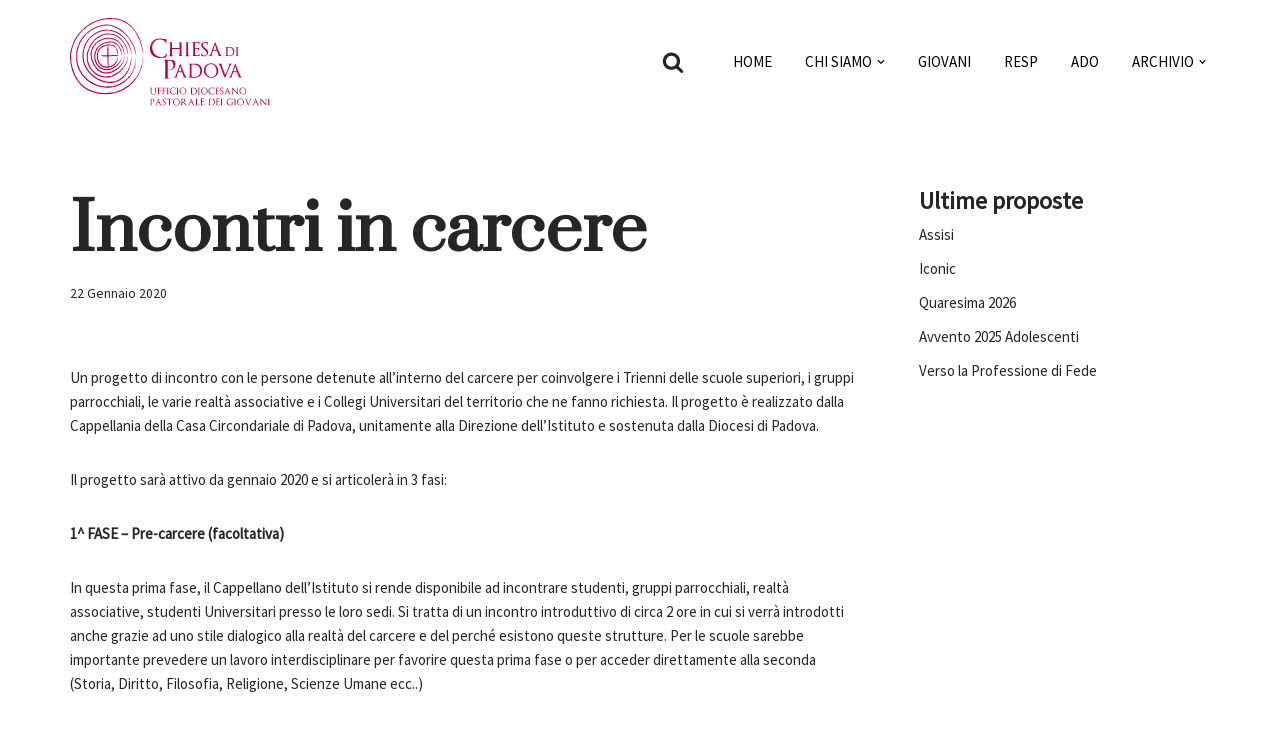

--- FILE ---
content_type: image/svg+xml
request_url: https://www.giovanipadova.it/wp-content/uploads/2024/07/PG_Logo_vettoriale.svg
body_size: 31307
content:
<?xml version="1.0" encoding="UTF-8" standalone="no"?> <svg xmlns:dc="http://purl.org/dc/elements/1.1/" xmlns:cc="http://creativecommons.org/ns#" xmlns:rdf="http://www.w3.org/1999/02/22-rdf-syntax-ns#" xmlns:svg="http://www.w3.org/2000/svg" xmlns="http://www.w3.org/2000/svg" xmlns:sodipodi="http://sodipodi.sourceforge.net/DTD/sodipodi-0.dtd" xmlns:inkscape="http://www.inkscape.org/namespaces/inkscape" version="1.0" width="3453.000000pt" height="1516.000000pt" viewBox="0 0 3453.000000 1516.000000" preserveAspectRatio="xMidYMid meet" id="svg192" sodipodi:docname="PG_Logo_vettoriale.svg" inkscape:version="0.92.4 (5da689c313, 2019-01-14)"><metadata id="metadata198"></metadata><defs id="defs196"></defs><g transform="translate(0.000000,1516.000000) scale(0.100000,-0.100000)" fill="#000000" stroke="none" id="g190" style="fill:#b6014c;stroke:#ff5555;fill-opacity:1"><path d="M6495 15149 c-409 -31 -882 -113 -1265 -219 -798 -222 -1610 -608 -2270 -1080 -912 -652 -1640 -1470 -2175 -2445 -42 -77 -88 -171 -102 -210 -14 -38 -56 -144 -93 -235 -37 -91 -81 -205 -96 -255 -16 -49 -32 -92 -35 -95 -3 -3 -14 -30 -24 -60 -10 -30 -49 -128 -87 -218 -59 -139 -70 -173 -73 -230 -2 -53 -10 -83 -39 -144 -28 -57 -41 -102 -53 -180 -10 -73 -20 -108 -33 -120 -57 -54 -117 -419 -141 -863 -18 -318 5 -989 33 -1006 6 -4 9 -22 5 -42 -3 -20 1 -66 9 -104 24 -109 32 -163 22 -157 -4 3 -8 -1 -8 -9 0 -27 31 -192 65 -350 19 -87 39 -181 44 -210 12 -68 126 -515 151 -592 10 -33 27 -93 36 -133 9 -40 31 -103 49 -140 18 -37 54 -132 80 -212 121 -371 391 -917 643 -1300 218 -333 513 -685 867 -1036 197 -195 469 -414 514 -414 20 0 63 -29 57 -38 -5 -8 413 -272 524 -331 41 -21 95 -45 120 -52 25 -7 70 -27 101 -45 88 -49 277 -127 484 -199 105 -36 206 -72 225 -79 20 -8 47 -12 60 -9 28 5 302 -64 311 -79 3 -5 122 -34 265 -64 206 -44 289 -57 404 -64 80 -5 158 -13 172 -19 66 -25 287 -35 537 -25 121 5 133 4 121 -10 -11 -14 9 -16 206 -16 495 0 967 42 1230 109 39 10 84 16 100 14 16 -3 123 18 239 46 487 119 808 226 1115 374 63 30 165 75 226 100 224 91 441 216 565 326 25 21 87 59 139 84 119 57 349 208 457 298 45 38 86 69 90 69 5 0 40 32 78 71 39 39 144 139 233 222 158 147 265 266 265 295 0 16 37 42 64 46 21 3 200 203 331 372 91 117 267 374 374 545 29 48 72 114 96 148 132 188 452 862 452 952 0 10 6 22 13 26 28 17 238 626 263 763 7 41 13 98 14 127 0 32 5 53 13 56 9 3 12 38 13 128 0 68 7 156 15 194 l14 70 5 -95 c3 -52 8 -90 12 -84 4 6 14 80 22 165 9 85 20 170 26 189 6 19 14 91 16 160 3 69 10 134 16 146 10 22 6 118 -9 197 -14 67 -27 73 -18 8 5 -38 4 -52 -4 -47 -18 12 -9 216 10 216 4 0 10 -14 14 -31 14 -62 16 -18 4 77 -11 89 -13 95 -25 73 -9 -16 -12 -40 -8 -71 3 -28 2 -48 -4 -48 -5 0 -12 -55 -15 -122 -4 -68 -9 -170 -13 -228 -4 -77 -3 -101 5 -90 8 11 10 -14 5 -95 -7 -124 -19 -186 -36 -182 -12 2 -16 -13 -37 -143 -15 -94 -38 -201 -50 -233 -14 -35 -14 -40 -1 -32 14 8 13 -21 -2 -48 -6 -12 -21 -31 -33 -43 -15 -14 -28 -47 -39 -100 -40 -183 -79 -331 -112 -422 -20 -53 -64 -189 -100 -302 -79 -255 -92 -290 -109 -290 -7 0 -16 -11 -19 -25 -4 -15 -14 -25 -24 -25 -12 0 -24 -20 -41 -63 -13 -34 -25 -71 -26 -83 -6 -45 -244 -491 -255 -474 -10 16 -23 -3 -53 -75 -28 -66 -94 -187 -138 -252 -32 -46 -37 -62 -14 -43 28 23 30 0 5 -48 -19 -34 -33 -48 -56 -54 -18 -4 -48 -26 -68 -48 -20 -22 -36 -37 -36 -33 0 4 -17 -9 -37 -28 -49 -45 -79 -68 -69 -51 4 6 5 12 2 12 -3 0 -29 -35 -58 -77 -29 -43 -56 -82 -60 -87 -4 -6 -10 -7 -14 -3 -4 4 18 39 48 79 75 99 77 105 39 82 -31 -18 -91 -96 -91 -118 0 -14 -66 -97 -77 -98 -7 -1 -53 -57 -53 -65 0 -12 26 3 61 35 42 37 42 37 27 7 -9 -17 -26 -39 -38 -50 -12 -11 -41 -42 -63 -70 -25 -30 -30 -40 -14 -26 41 37 44 18 4 -36 -56 -75 -132 -145 -153 -141 -16 3 -10 13 34 58 62 64 70 85 21 60 -13 -8 -19 -7 -19 0 0 20 -21 -1 -55 -55 -20 -31 -32 -60 -29 -71 9 -36 -51 -102 -119 -133 -66 -30 -130 -78 -122 -91 2 -4 -12 -34 -33 -66 -60 -93 -58 -88 -34 -82 l22 6 -21 -29 c-12 -17 -34 -39 -50 -51 -32 -24 -84 -34 -72 -15 3 7 -4 3 -17 -8 l-24 -20 17 25 c9 14 21 33 27 42 5 9 -43 -15 -108 -53 -64 -38 -117 -75 -117 -83 0 -19 -25 -47 -36 -40 -11 6 -51 -20 -43 -29 13 -13 -81 -97 -147 -132 -70 -36 -94 -40 -69 -10 7 9 8 15 2 15 -13 0 -58 -53 -78 -92 -8 -16 -36 -42 -62 -59 -49 -31 -72 -38 -53 -15 9 11 4 12 -29 6 -40 -7 -54 -16 -96 -57 -13 -13 -28 -23 -34 -23 -6 0 -31 -14 -55 -30 -24 -17 -50 -30 -57 -30 -7 -1 -26 -12 -43 -26 l-30 -25 29 11 c16 6 31 9 33 6 8 -8 -101 -76 -121 -76 -10 0 -58 -23 -106 -51 -49 -28 -114 -57 -147 -66 -32 -8 -62 -21 -66 -29 -4 -8 -17 -14 -29 -14 -11 0 -53 -18 -93 -40 -71 -39 -102 -50 -90 -30 3 6 -3 10 -15 10 -12 0 -19 -4 -15 -9 3 -6 -16 -24 -42 -42 -27 -18 -50 -36 -53 -40 -8 -11 -60 -22 -60 -13 0 4 10 19 23 32 13 15 16 23 7 19 -8 -3 -51 -18 -95 -32 -44 -15 -84 -32 -90 -37 -6 -6 -4 -7 7 -3 10 4 18 3 18 -2 0 -5 -24 -22 -53 -36 -56 -29 -72 -33 -62 -17 9 15 -16 11 -55 -9 -19 -9 -34 -22 -33 -28 4 -18 -211 -92 -226 -78 -2 3 -17 -7 -33 -20 -16 -14 -40 -28 -54 -31 -14 -4 -24 -13 -24 -24 0 -22 -91 -70 -129 -69 -23 0 -22 3 14 20 39 19 39 19 9 15 -18 -3 -44 -8 -59 -12 -49 -12 -23 19 43 51 33 17 65 34 69 39 8 9 -37 3 -72 -10 -18 -7 -19 -6 -5 11 14 17 13 18 -10 11 -14 -4 -48 -13 -76 -21 -28 -7 -93 -28 -145 -48 -97 -36 -186 -56 -176 -40 3 5 -2 14 -12 20 -14 9 -25 8 -47 -3 -16 -9 -42 -14 -59 -11 -16 2 -77 -2 -135 -9 -147 -18 -926 -88 -975 -88 -22 0 -98 8 -168 17 -71 9 -156 14 -190 11 -45 -4 -74 -1 -107 12 -33 12 -86 18 -205 21 -111 3 -170 9 -192 19 -18 8 -59 14 -90 14 -130 -3 -303 25 -311 50 -2 5 -17 10 -34 10 -16 0 -120 22 -231 50 -111 27 -205 50 -210 50 -5 0 -4 -6 2 -14 18 -22 -4 -29 -47 -15 -20 6 -43 13 -50 15 -8 2 -16 13 -19 23 -3 11 -12 21 -21 24 -68 21 -547 204 -631 241 -57 25 -111 46 -120 46 -9 0 -41 15 -71 33 -30 18 -100 57 -155 87 -55 29 -143 78 -195 109 -55 31 -108 56 -126 56 -17 1 -61 19 -98 39 -56 31 -71 45 -86 80 -13 32 -30 50 -66 71 -27 15 -67 42 -89 60 -22 17 -65 48 -95 68 -31 20 -105 85 -166 144 -61 59 -143 135 -183 168 -40 33 -79 66 -86 73 -8 6 -18 12 -23 12 -8 0 -72 74 -72 84 0 3 8 2 17 -1 16 -6 16 -5 4 10 -7 9 -22 17 -32 17 -23 0 -86 54 -105 91 -8 16 -12 29 -9 29 3 0 -10 16 -29 35 -46 46 -136 165 -136 179 0 7 -19 30 -41 51 l-41 40 24 -40 c42 -68 43 -71 19 -51 -24 22 -104 136 -137 197 -12 21 -35 54 -52 73 -53 61 -96 130 -84 134 28 9 2 69 -63 147 -46 54 -64 85 -70 117 -6 32 -50 100 -111 174 -63 78 -114 167 -89 158 11 -5 13 -2 9 10 -3 9 -10 16 -15 16 -13 0 -54 88 -68 144 -7 27 -57 163 -111 302 -55 138 -107 280 -117 315 -9 35 -23 69 -29 74 -7 6 -21 42 -32 80 -47 160 -81 269 -82 258 0 -26 -18 -12 -24 20 -4 17 -22 70 -42 117 -33 78 -59 200 -44 200 4 0 12 -10 18 -22 23 -49 12 17 -23 132 -19 63 -38 138 -41 165 -5 31 -14 55 -25 63 -27 19 -37 65 -44 197 -4 66 -13 145 -21 176 -16 67 -18 93 -4 84 10 -6 10 -2 -20 155 -13 67 -20 169 -25 345 -12 441 -13 469 -24 505 -11 34 -14 117 -4 93 9 -24 21 -13 27 25 4 20 8 136 11 258 4 232 9 278 30 270 13 -5 20 26 30 134 8 82 43 213 55 205 9 -6 16 31 26 140 4 42 38 174 86 335 148 494 160 527 222 633 16 26 26 50 23 54 -3 3 8 33 25 67 17 33 60 126 94 205 71 161 131 274 143 267 4 -3 51 83 104 190 54 107 101 193 105 190 13 -8 102 148 96 170 -4 19 8 40 144 238 66 97 98 135 72 86 -9 -16 -8 -19 6 -13 24 9 181 202 204 251 12 24 34 51 49 60 19 10 53 57 95 129 61 103 91 138 114 131 12 -4 67 63 165 200 81 113 245 282 274 282 8 0 12 4 9 9 -3 5 2 15 12 22 15 13 16 12 3 -3 -14 -19 -3 -25 17 -8 9 7 9 7 2 -2 -5 -7 -10 -16 -10 -20 0 -15 37 -8 51 9 17 20 181 153 269 217 36 27 65 52 65 57 0 11 161 165 204 195 19 13 44 24 57 24 13 0 60 26 105 60 78 58 298 198 383 244 71 39 338 196 403 238 34 22 66 37 72 34 5 -4 30 11 55 33 44 39 75 55 93 49 5 -2 31 7 59 19 102 46 240 104 255 108 22 5 204 82 261 111 55 28 65 30 48 9 -11 -14 -10 -14 13 -6 14 5 50 23 81 40 31 16 82 35 114 42 31 6 113 31 182 54 69 23 154 46 190 49 36 4 146 25 245 46 489 106 918 157 1422 167 272 5 303 4 318 -11 12 -11 34 -16 78 -16 34 0 107 -7 162 -16 55 -9 123 -16 150 -16 28 1 83 -8 123 -19 40 -10 87 -19 105 -19 17 -1 43 -7 57 -15 14 -8 40 -14 59 -15 30 0 89 -13 251 -56 30 -8 106 -26 168 -39 61 -13 121 -29 132 -35 29 -15 231 -77 280 -85 26 -4 40 -11 37 -19 -3 -7 28 -24 78 -44 126 -50 402 -189 570 -287 178 -104 541 -343 581 -384 16 -16 56 -51 89 -78 33 -27 139 -126 236 -219 96 -93 199 -182 227 -199 39 -23 57 -42 74 -77 13 -26 66 -93 118 -149 52 -57 95 -108 95 -115 0 -7 42 -60 94 -119 51 -58 105 -129 120 -158 15 -29 78 -140 140 -247 223 -386 713 -1420 716 -1510 1 -25 17 -85 37 -135 92 -233 206 -645 283 -1025 51 -254 113 -517 157 -665 30 -100 77 -219 85 -212 2 3 -17 121 -42 263 -24 143 -61 358 -80 480 -102 640 -347 1499 -556 1946 -112 240 -334 663 -431 821 -536 874 -1149 1510 -1882 1951 -198 120 -545 286 -596 286 -16 0 -52 9 -82 19 -29 11 -75 25 -101 32 -30 7 -46 16 -43 24 9 25 -483 166 -764 219 -326 62 -388 68 -710 72 -168 2 -397 9 -509 14 -112 6 -215 9 -230 9 -14 -1 -75 -6 -136 -10z" id="path2" style="fill:#b6014c;stroke:#ff5555;fill-opacity:1"></path><path d="M6145 14030 c-1070 -90 -2208 -554 -3080 -1254 -344 -276 -693 -636 -960 -991 -236 -314 -467 -704 -539 -910 -19 -55 -57 -161 -85 -236 -28 -75 -53 -155 -57 -178 -4 -22 -10 -41 -14 -41 -4 0 -12 -19 -19 -42 -7 -24 -40 -108 -73 -187 -52 -125 -59 -149 -54 -186 6 -35 1 -54 -27 -113 -26 -54 -36 -90 -41 -152 -6 -63 -12 -85 -27 -98 -43 -36 -75 -203 -100 -517 -15 -181 -14 -886 1 -965 11 -63 20 -170 24 -315 2 -55 18 -183 36 -285 31 -179 126 -594 150 -655 7 -16 18 -59 26 -95 8 -35 29 -94 48 -130 18 -36 53 -119 76 -185 23 -66 56 -146 71 -177 16 -32 29 -60 29 -63 0 -9 70 -146 147 -284 173 -313 386 -619 582 -840 169 -191 511 -549 602 -631 123 -110 256 -210 279 -210 10 0 23 -7 30 -15 7 -8 9 -15 5 -15 -8 0 63 -50 336 -239 64 -44 140 -89 169 -101 29 -11 71 -33 94 -49 93 -64 579 -294 593 -281 10 10 246 -75 251 -89 2 -6 103 -43 224 -82 155 -50 250 -75 323 -84 57 -8 117 -21 134 -30 46 -23 302 -65 325 -53 18 10 142 4 194 -9 21 -5 22 -6 5 -19 -13 -9 -14 -13 -4 -14 7 0 115 -7 240 -16 286 -20 756 -15 900 10 51 9 107 14 125 11 33 -6 333 46 556 96 173 40 414 118 555 179 61 27 146 61 190 75 183 60 368 156 478 247 27 22 84 55 128 74 81 33 275 141 337 188 19 13 51 41 72 60 22 20 44 36 50 36 7 0 78 60 158 134 81 74 168 151 194 173 56 45 141 149 134 162 -3 5 10 18 28 29 30 18 34 19 30 4 -7 -23 149 139 248 258 90 106 249 327 328 452 28 46 69 105 90 132 86 111 320 570 365 718 9 29 27 76 41 103 35 75 85 211 149 406 46 139 58 191 62 262 3 48 10 87 16 87 6 0 8 35 4 98 -5 90 9 211 27 229 3 4 6 -32 6 -78 1 -113 17 -83 25 46 4 55 13 132 21 170 8 39 16 111 19 160 2 50 7 119 11 154 4 45 3 61 -5 57 -7 -5 -11 2 -11 16 0 13 -4 34 -8 48 -6 22 -8 19 -13 -20 -5 -38 -6 -33 -7 32 -1 42 1 83 4 92 9 23 24 20 24 -4 0 -11 4 -20 10 -20 5 0 8 6 5 13 -2 6 -9 45 -15 85 -7 40 -14 71 -17 69 -7 -7 -31 -240 -38 -372 -5 -91 -4 -116 5 -105 9 11 10 -10 7 -91 -4 -101 -16 -148 -34 -141 -4 2 -18 -54 -30 -123 -12 -69 -26 -140 -32 -156 -6 -17 -8 -43 -5 -58 5 -23 0 -36 -25 -62 -17 -18 -34 -42 -36 -53 -3 -12 -16 -75 -30 -141 -15 -66 -42 -165 -62 -220 -34 -99 -97 -296 -128 -408 -9 -32 -28 -69 -41 -84 -13 -14 -24 -30 -24 -34 0 -5 -7 -9 -16 -9 -17 0 -64 -96 -62 -127 2 -25 -205 -395 -213 -381 -8 13 -29 2 -29 -17 0 -20 -71 -155 -119 -225 -41 -59 -41 -60 -15 -54 l26 7 -21 -41 c-15 -30 -29 -42 -51 -47 -17 -4 -46 -23 -65 -42 -19 -20 -35 -32 -35 -28 0 5 -10 -1 -22 -12 -31 -28 -73 -50 -63 -32 5 8 4 10 -3 5 -7 -4 -12 -2 -12 5 0 7 -10 5 -27 -6 -36 -23 -59 -51 -81 -100 -18 -38 -52 -77 -52 -59 0 4 -11 -7 -25 -26 -29 -39 -29 -40 -12 -40 7 0 25 11 40 25 54 51 26 -1 -35 -63 -35 -36 -51 -57 -35 -47 48 31 32 -6 -34 -79 -46 -50 -67 -66 -87 -66 -26 0 -25 2 22 48 l49 47 -29 6 c-46 9 -103 -57 -89 -102 11 -34 -37 -85 -97 -105 -65 -21 -108 -50 -108 -72 0 -9 -14 -37 -30 -62 -35 -52 -36 -60 -13 -60 12 0 7 -10 -21 -39 -32 -32 -44 -39 -77 -38 -38 1 -39 1 -24 24 8 12 15 25 15 28 0 8 -184 -86 -192 -98 -4 -6 -5 -14 -2 -18 5 -8 -14 -23 -31 -25 -5 0 -16 -2 -23 -2 -7 -1 -10 -7 -7 -13 12 -18 -79 -96 -137 -117 -57 -22 -68 -21 -48 3 17 21 -3 19 -22 -2 -9 -10 -23 -33 -32 -51 -17 -33 -69 -72 -96 -72 -13 0 -13 1 0 10 11 7 5 10 -23 10 -30 0 -46 -7 -69 -30 -16 -17 -33 -30 -38 -30 -10 0 -141 -68 -153 -80 -5 -4 3 -5 17 -3 14 3 26 3 26 0 0 -11 -86 -57 -105 -57 -10 0 -50 -17 -89 -39 -39 -21 -93 -41 -119 -45 -27 -4 -51 -14 -53 -21 -3 -8 -12 -11 -19 -9 -7 3 -45 -11 -84 -30 -54 -28 -71 -33 -71 -21 0 8 -4 15 -10 15 -5 0 -10 -4 -10 -9 0 -13 -97 -81 -115 -81 -19 0 -19 14 0 30 27 22 16 29 -22 14 -21 -7 -58 -18 -82 -25 -30 -7 -40 -13 -31 -19 23 -15 -49 -52 -87 -45 -36 6 -73 -8 -73 -29 0 -15 -138 -59 -167 -54 -11 1 -32 -7 -47 -20 -16 -12 -34 -22 -41 -22 -7 0 -15 -9 -18 -20 -6 -23 -79 -60 -117 -59 -22 0 -20 3 15 20 l40 19 -47 -6 c-66 -9 -62 9 12 46 33 17 60 33 60 36 0 6 -33 0 -67 -13 -16 -6 -17 -5 -3 12 14 17 13 18 -10 12 -14 -4 -43 -10 -65 -13 -22 -3 -49 -9 -60 -14 -94 -39 -215 -65 -202 -43 4 6 0 16 -8 23 -13 11 -20 11 -40 0 -13 -7 -33 -10 -44 -7 -12 3 -222 1 -468 -5 l-448 -9 -121 29 c-66 16 -134 27 -151 25 -20 -3 -56 5 -96 21 -43 17 -98 29 -173 36 -72 6 -123 17 -148 30 -24 12 -49 17 -66 14 -15 -4 -38 -1 -50 6 -12 7 -44 13 -70 15 -27 1 -68 13 -96 28 -27 14 -58 27 -69 30 -11 3 -81 28 -155 55 -183 67 -184 68 -177 48 3 -8 2 -18 -4 -21 -13 -9 -95 39 -92 53 2 7 -135 79 -305 162 -169 83 -317 156 -329 163 -30 17 -256 161 -321 204 -29 20 -67 37 -85 38 -34 2 -126 50 -132 69 -2 6 -6 23 -9 38 -4 19 -26 40 -74 73 -133 89 -178 126 -262 212 -83 86 -220 203 -236 203 -5 0 -22 17 -38 37 -21 26 -25 35 -12 30 12 -5 16 -3 14 5 -3 7 -16 15 -29 18 -37 8 -76 38 -89 70 -6 16 -32 50 -56 77 -25 26 -60 71 -78 98 -19 28 -46 61 -61 75 l-28 25 28 -43 c38 -58 26 -63 -16 -7 -19 25 -49 64 -67 86 -17 23 -32 45 -32 51 0 6 -23 35 -50 65 -62 68 -77 93 -55 93 34 0 13 40 -67 128 -26 30 -48 62 -48 71 0 25 -42 86 -104 151 -54 56 -86 98 -86 113 0 4 5 5 10 2 6 -3 10 1 10 9 0 9 -5 16 -10 16 -16 0 -48 59 -65 118 -9 29 -48 126 -87 215 -39 89 -83 196 -97 237 -15 41 -34 86 -43 100 -17 27 -38 88 -42 123 -5 43 -49 148 -57 136 -4 -8 -11 3 -18 28 -6 22 -25 70 -41 106 -20 45 -30 82 -30 114 1 47 1 47 15 23 24 -42 18 3 -15 119 -17 57 -30 117 -30 132 0 16 -4 29 -10 29 -5 0 -17 14 -25 31 -12 22 -16 58 -16 137 1 176 -6 314 -18 364 -7 29 -11 153 -11 315 -1 283 -1 295 -19 358 -15 54 -14 76 3 69 22 -8 26 28 26 248 0 127 4 209 10 213 5 3 10 0 10 -7 0 -10 2 -10 9 1 5 8 12 46 16 85 9 92 34 208 45 201 10 -6 20 45 20 108 0 46 25 145 146 577 20 69 51 153 70 187 19 34 33 66 32 70 -1 4 6 22 15 40 9 17 38 83 63 145 60 147 122 270 133 264 5 -3 42 66 82 154 41 88 76 155 78 149 4 -12 17 5 62 85 18 33 27 56 20 52 -18 -12 -5 29 23 70 12 17 47 69 78 116 55 84 85 118 71 82 -6 -16 -4 -16 14 -3 34 24 140 152 159 194 11 22 30 45 43 51 13 7 44 50 73 101 50 90 73 117 94 109 13 -5 59 50 143 173 28 41 95 115 148 165 54 50 89 80 78 67 l-20 -24 22 12 c26 13 36 14 29 2 -3 -5 0 -11 7 -14 7 -2 37 15 67 40 30 24 97 74 148 109 50 36 92 71 92 78 0 7 27 35 60 61 33 26 60 52 60 56 0 14 64 53 91 55 15 1 71 31 126 67 54 35 190 115 303 177 113 62 239 133 280 157 41 25 86 46 99 48 14 1 32 12 41 22 19 24 56 45 73 41 6 -1 68 20 137 47 69 27 131 50 139 51 19 4 117 43 185 76 33 15 62 25 65 22 3 -3 -1 -9 -9 -14 -32 -21 4 -8 60 20 33 17 83 35 112 41 29 6 103 26 164 45 69 21 131 34 166 34 31 0 100 9 154 20 288 60 664 96 889 86 259 -12 542 -50 538 -72 -1 -6 24 -17 55 -24 31 -6 102 -27 157 -46 55 -19 109 -34 120 -34 12 0 52 -16 91 -35 38 -19 76 -35 84 -35 8 0 26 -9 40 -20 14 -11 33 -20 43 -20 16 0 114 -41 170 -71 10 -6 64 -28 119 -49 56 -22 113 -47 127 -57 40 -26 161 -84 206 -98 23 -7 39 -18 38 -26 -1 -8 53 -48 125 -92 70 -43 187 -120 260 -171 168 -118 563 -418 557 -424 -2 -2 17 -22 43 -44 26 -22 112 -107 192 -188 97 -98 164 -157 202 -178 43 -24 58 -38 63 -60 3 -17 41 -66 94 -120 48 -51 85 -95 83 -97 -3 -3 39 -50 92 -105 54 -56 96 -104 93 -106 -3 -3 27 -56 67 -117 120 -185 233 -375 469 -789 264 -462 267 -469 261 -494 -3 -11 20 -72 55 -144 116 -245 203 -520 346 -1098 51 -207 96 -342 129 -388 11 -15 10 3 -4 81 -10 56 -37 215 -59 355 -70 440 -216 922 -431 1426 -77 179 -129 275 -333 609 -428 699 -977 1347 -1532 1806 -240 198 -597 442 -663 453 -22 3 -45 13 -52 21 -7 8 -18 15 -24 15 -6 0 -31 10 -56 21 -31 14 -41 22 -31 28 18 12 -374 204 -579 284 -260 102 -403 143 -595 172 -152 23 -348 57 -430 75 -115 25 -357 34 -520 20z m4015 -8919 c-39 -55 -60 -74 -60 -53 0 11 93 123 98 118 2 -3 -15 -32 -38 -65z" id="path4" style="fill:#b6014c;stroke:#ff5555;fill-opacity:1"></path><path d="M6160 13159 c-830 -45 -1781 -455 -2485 -1069 -128 -112 -379 -368 -477 -487 -240 -289 -410 -547 -573 -868 -110 -216 -170 -357 -189 -445 -8 -36 -30 -127 -50 -203 -20 -76 -36 -151 -36 -167 0 -17 -4 -30 -10 -30 -5 0 -10 -9 -10 -21 0 -11 -20 -82 -45 -158 -47 -145 -53 -177 -33 -183 10 -4 5 -23 -15 -72 -21 -51 -27 -83 -27 -139 0 -59 -4 -76 -19 -89 -36 -31 -46 -116 -45 -388 0 -140 6 -313 12 -385 24 -245 53 -470 65 -494 6 -13 10 -35 9 -50 -2 -14 6 -53 18 -85 22 -65 25 -89 9 -66 -8 11 -9 5 -4 -25 8 -57 91 -357 122 -440 14 -38 43 -121 65 -184 21 -63 47 -128 56 -145 9 -17 17 -36 18 -43 7 -38 31 -93 59 -132 18 -26 55 -94 83 -153 105 -224 353 -588 572 -842 127 -146 217 -238 470 -478 295 -280 430 -388 507 -410 24 -6 33 -14 29 -24 -3 -8 -1 -14 4 -14 6 0 85 -51 177 -114 174 -117 219 -144 250 -149 10 -1 32 -12 48 -23 90 -63 483 -248 522 -246 29 2 185 -55 198 -72 17 -21 373 -134 460 -145 44 -5 94 -17 110 -25 49 -24 253 -58 277 -45 12 6 45 8 86 3 78 -8 87 -11 72 -29 -16 -19 167 -30 515 -30 243 0 305 4 385 19 52 11 122 20 155 21 63 3 301 61 469 115 146 47 320 123 427 186 52 31 118 67 148 80 132 59 233 127 340 229 59 56 118 106 132 110 41 13 210 149 299 242 47 48 115 126 150 173 35 46 90 114 120 150 60 70 110 152 110 180 0 10 12 26 27 35 25 17 26 17 19 -1 -10 -26 2 -12 56 66 103 146 254 423 329 600 13 30 35 75 50 98 73 116 274 702 241 702 -3 0 2 8 11 18 8 9 43 127 77 262 53 212 61 254 57 313 -2 37 0 70 4 73 13 8 11 67 -5 111 -11 32 -12 51 -2 104 l12 64 8 -50 c16 -105 21 -99 30 35 4 74 9 179 10 232 1 53 5 100 9 104 12 12 8 70 -8 100 -8 16 -15 37 -15 46 0 9 -5 20 -10 23 -7 4 -9 -9 -5 -37 4 -31 3 -38 -4 -23 -11 23 -14 106 -5 129 9 23 21 20 27 -6 4 -12 8 -20 11 -17 3 2 -3 37 -11 78 -14 63 -18 70 -26 50 -9 -26 -11 -50 -22 -264 -4 -87 -3 -135 3 -127 13 18 25 -92 16 -146 -4 -29 -10 -39 -20 -35 -9 3 -14 -2 -14 -13 -1 -34 -28 -229 -35 -246 -4 -11 -3 -18 5 -18 17 0 2 -41 -25 -67 -16 -15 -26 -39 -30 -70 -17 -132 -46 -284 -63 -338 -11 -33 -30 -123 -43 -199 -16 -99 -28 -145 -41 -158 -10 -10 -18 -22 -18 -27 0 -5 -9 -11 -19 -14 -18 -4 -38 -69 -34 -108 4 -30 -124 -334 -139 -332 -9 2 -21 -22 -36 -72 -18 -61 -43 -123 -80 -198 -2 -5 5 -4 17 2 17 10 21 9 21 -3 0 -32 -20 -66 -39 -66 -10 0 -33 -16 -50 -35 -17 -20 -31 -33 -31 -30 0 4 -14 -7 -31 -24 -17 -17 -35 -29 -40 -25 -5 3 -21 -22 -35 -55 -15 -34 -31 -61 -35 -61 -16 0 -10 19 22 70 17 28 28 54 24 58 -10 11 -65 -55 -65 -79 0 -27 -17 -59 -47 -86 -23 -22 -31 -53 -14 -53 5 0 19 12 30 26 18 23 21 24 21 8 0 -11 -16 -39 -35 -63 -37 -47 -44 -61 -20 -41 28 23 27 2 0 -49 -33 -60 -67 -94 -90 -89 -13 2 -10 9 14 38 33 39 41 66 15 56 -9 -3 -22 -6 -30 -6 -23 0 -47 -66 -34 -90 18 -34 -19 -90 -70 -105 -31 -9 -81 -55 -74 -67 3 -5 -2 -31 -12 -59 -15 -41 -16 -52 -5 -58 29 -18 -23 -74 -70 -76 -23 -1 -28 2 -23 14 3 9 8 22 11 30 4 7 -23 -5 -58 -28 -35 -23 -70 -45 -78 -50 -7 -4 -14 -19 -15 -32 0 -13 -7 -25 -13 -25 -7 -1 -18 -2 -24 -3 -5 0 -7 -6 -4 -11 11 -18 -37 -81 -84 -111 -53 -34 -66 -36 -51 -9 6 11 7 20 2 20 -15 0 -29 -23 -37 -60 -9 -43 -20 -57 -59 -77 -29 -15 -30 -15 -17 0 12 15 10 17 -18 13 -35 -4 -61 -22 -61 -42 0 -8 -4 -14 -10 -14 -10 0 -130 -88 -130 -96 0 -3 9 0 20 6 33 18 23 -6 -13 -34 -19 -15 -40 -26 -47 -26 -7 0 -37 -18 -65 -39 -29 -22 -69 -43 -89 -47 -21 -3 -40 -13 -43 -20 -3 -8 -13 -14 -22 -14 -9 0 -36 -14 -60 -32 -32 -23 -45 -28 -51 -18 -5 9 -18 2 -44 -26 -19 -22 -36 -42 -36 -46 0 -5 -9 -8 -21 -8 -15 0 -19 4 -15 15 21 51 21 49 -5 32 -13 -8 -41 -20 -61 -27 -21 -6 -41 -16 -44 -22 -4 -7 -2 -8 4 -4 19 11 14 -9 -5 -26 -25 -21 -51 -29 -55 -17 -5 15 -58 -11 -58 -28 0 -17 -96 -63 -132 -63 -16 0 -28 -4 -28 -10 0 -5 -14 -17 -30 -25 -17 -9 -29 -19 -26 -23 12 -19 -47 -62 -84 -62 -25 1 -25 1 5 16 l30 14 -37 -4 c-56 -7 -55 10 1 45 28 18 48 36 45 40 -3 5 -14 5 -24 -1 -25 -13 -30 -13 -30 4 0 12 -6 12 -41 0 -22 -8 -51 -15 -64 -16 -13 -1 -22 -5 -19 -9 5 -8 -98 -49 -123 -49 -9 0 -21 7 -28 17 -10 13 -17 14 -42 5 -17 -5 -35 -7 -39 -3 -5 4 -65 4 -134 0 -286 -18 -622 -29 -638 -20 -32 16 -167 45 -201 42 -18 -1 -53 8 -77 19 -28 14 -78 25 -140 31 -66 6 -103 14 -115 25 -13 12 -29 15 -52 11 -20 -3 -40 0 -51 9 -11 7 -23 11 -28 8 -16 -10 -71 5 -108 28 -19 12 -42 23 -50 24 -8 1 -67 22 -130 47 -161 62 -159 62 -153 37 7 -26 -12 -26 -56 1 -25 15 -31 23 -21 29 8 5 -38 32 -136 80 -285 138 -369 178 -379 182 -6 1 -38 20 -70 41 -169 109 -265 165 -270 157 -7 -11 -50 1 -95 27 -26 15 -36 28 -40 53 -3 19 -14 38 -25 44 -19 10 -101 63 -170 109 -16 11 -52 44 -78 73 -26 29 -92 82 -145 118 -54 35 -106 74 -117 86 l-20 23 25 -8 c19 -5 22 -4 14 5 -6 6 -24 13 -38 14 -28 3 -76 41 -76 61 0 6 -27 37 -60 70 -33 33 -60 64 -60 70 0 5 -17 23 -37 40 l-38 29 23 -31 c12 -17 22 -35 22 -40 0 -10 -120 118 -120 129 0 4 -26 33 -57 63 -52 50 -56 57 -40 66 17 10 17 12 1 37 -10 15 -39 47 -66 71 -27 24 -47 48 -46 55 4 20 -32 64 -87 105 -57 43 -113 110 -82 98 25 -10 21 1 -12 29 -16 13 -37 46 -45 72 -9 26 -51 110 -94 188 -42 77 -88 165 -102 195 -14 30 -28 56 -33 57 -10 5 -48 80 -53 106 -7 37 -50 112 -62 108 -7 -2 -12 2 -12 9 0 7 -18 43 -40 80 -23 37 -43 84 -46 105 l-5 39 20 -24 c30 -33 26 -14 -19 98 -22 54 -40 104 -40 110 0 5 -11 21 -24 34 -20 20 -25 38 -31 113 -3 49 -11 104 -17 122 -5 18 -7 44 -4 57 3 13 -3 52 -15 87 -13 41 -26 121 -35 228 -20 247 -30 313 -53 365 -25 58 -26 63 -3 61 22 -1 28 62 13 149 -6 33 -14 98 -17 144 -6 76 -6 84 9 78 15 -6 17 3 18 71 1 106 12 168 28 164 11 -2 12 11 7 67 -6 56 -1 100 23 228 17 87 40 210 52 273 11 63 31 140 44 170 13 30 42 116 66 190 55 177 90 265 99 250 4 -6 29 54 56 134 27 80 51 141 54 135 10 -15 53 84 55 126 2 39 13 62 103 212 13 21 21 30 18 21 -11 -38 16 -15 70 58 31 42 60 91 66 110 5 21 18 38 31 43 16 7 30 32 52 91 27 73 53 109 68 94 7 -8 57 67 106 161 26 51 68 108 113 155 39 41 63 64 52 50 l-19 -24 27 17 c20 13 26 13 22 3 -12 -32 26 -22 62 16 22 22 73 68 115 102 41 34 74 66 72 72 -2 5 17 30 42 54 25 24 45 49 45 55 0 16 65 56 81 50 8 -3 39 15 69 40 56 46 174 126 402 274 70 45 132 89 139 97 9 11 14 12 20 3 5 -8 18 -1 41 24 18 20 44 38 58 40 33 6 146 53 186 78 17 10 33 17 36 14 2 -3 49 18 104 45 54 27 101 50 103 50 2 0 -3 -8 -10 -17 -8 -10 11 -3 44 16 32 18 81 39 110 46 29 7 86 24 127 38 41 14 107 30 145 35 39 5 138 23 220 40 223 46 391 63 675 68 263 5 407 -3 403 -23 -1 -7 23 -14 60 -18 34 -4 87 -14 117 -22 30 -8 75 -16 100 -18 25 -2 67 -14 93 -25 27 -12 55 -19 62 -16 7 2 19 -2 25 -10 7 -8 22 -14 34 -14 11 0 62 -14 111 -30 50 -17 126 -40 170 -51 44 -11 85 -25 91 -30 19 -16 156 -59 186 -59 20 0 28 -4 26 -15 -2 -10 42 -37 141 -85 79 -39 187 -96 240 -127 179 -105 436 -267 466 -294 16 -15 63 -56 103 -91 40 -35 103 -89 140 -122 37 -32 91 -69 120 -82 40 -18 57 -32 67 -57 7 -18 46 -61 87 -97 40 -35 72 -67 71 -71 -2 -4 33 -41 77 -80 44 -40 80 -77 80 -82 0 -4 60 -99 134 -210 108 -163 509 -816 555 -904 6 -12 8 -29 5 -37 -4 -9 12 -50 35 -95 87 -167 192 -483 306 -916 41 -159 117 -356 131 -343 2 3 -3 40 -11 84 -8 43 -28 165 -44 269 -48 305 -179 746 -326 1099 -87 210 -118 269 -242 464 -293 461 -492 712 -832 1053 -286 286 -527 478 -816 652 -171 104 -353 195 -388 195 -16 0 -38 4 -50 10 -12 6 -41 16 -64 22 -25 6 -43 17 -43 25 0 23 -334 143 -555 199 -194 49 -281 64 -390 70 -158 8 -333 24 -460 41 -60 8 -119 14 -130 13 -11 0 -81 -4 -155 -9z" id="path6" style="fill:#b6014c;stroke:#ff5555;fill-opacity:1"></path><path d="M6360 12498 c-377 -34 -824 -174 -1200 -376 -404 -215 -697 -436 -1025 -773 -272 -279 -504 -586 -703 -929 -80 -139 -140 -282 -196 -465 -11 -38 -24 -71 -28 -73 -5 -2 -8 -10 -8 -17 0 -8 -25 -64 -56 -125 -46 -91 -55 -116 -50 -142 5 -26 0 -40 -24 -75 -19 -26 -33 -59 -36 -85 -7 -68 -13 -88 -28 -88 -32 0 -72 -146 -101 -372 -27 -212 -46 -678 -27 -678 4 0 7 -24 7 -52 0 -29 4 -68 9 -87 6 -24 5 -32 -3 -27 -7 5 -11 -3 -11 -22 0 -67 106 -612 126 -643 3 -5 10 -37 15 -71 6 -35 17 -70 25 -79 8 -9 32 -70 54 -135 45 -134 58 -164 152 -354 127 -257 302 -524 449 -685 30 -33 97 -109 149 -170 176 -208 346 -365 392 -365 11 0 22 -8 25 -17 2 -10 35 -39 71 -65 37 -26 108 -76 157 -112 50 -36 103 -68 120 -72 16 -4 43 -17 60 -29 35 -27 161 -91 255 -130 36 -15 86 -38 112 -51 30 -15 48 -20 50 -12 5 13 130 -25 168 -51 43 -30 300 -100 388 -106 44 -3 96 -12 116 -20 40 -17 171 -21 285 -10 69 7 73 6 67 -11 -6 -18 2 -19 217 -13 271 8 444 30 579 75 25 8 68 17 95 19 55 4 385 114 525 176 51 22 136 64 188 94 52 29 130 68 172 85 99 40 177 91 259 168 36 33 78 64 94 68 58 14 267 152 288 190 4 8 13 14 20 14 7 0 57 45 112 101 55 55 112 110 127 121 33 23 91 105 84 117 -3 4 5 13 19 19 17 8 25 8 27 0 9 -25 249 260 360 426 34 50 78 110 98 133 40 46 189 290 243 398 19 39 41 90 48 115 7 25 16 47 20 50 12 9 65 122 123 261 45 111 56 147 56 193 0 31 5 56 10 56 12 0 13 70 2 102 -6 15 -3 42 9 78 l17 55 2 -40 c1 -22 5 -51 9 -65 7 -24 7 -24 14 9 4 18 7 48 7 65 0 18 9 67 20 110 12 43 20 97 20 120 -1 22 4 61 10 85 6 25 7 47 2 50 -5 3 -13 20 -17 36 l-9 30 -6 -35 c-7 -31 -7 -29 -9 20 0 30 4 62 9 70 8 13 11 12 25 -5 12 -14 15 -16 12 -4 -3 9 -9 37 -12 63 -7 45 -8 46 -22 26 -9 -13 -12 -31 -9 -46 4 -13 3 -24 -2 -24 -5 0 -14 -46 -21 -102 -7 -57 -14 -113 -17 -125 -3 -16 0 -21 9 -18 10 4 11 -11 5 -72 -3 -43 -7 -79 -7 -80 -1 -1 -8 0 -16 3 -10 4 -15 0 -15 -15 0 -12 -4 -21 -10 -21 -5 0 -10 -14 -10 -30 0 -17 -9 -57 -20 -89 -10 -31 -17 -67 -14 -79 5 -15 -1 -24 -23 -36 -26 -13 -33 -28 -61 -128 -18 -62 -48 -144 -66 -183 -19 -38 -49 -119 -67 -179 -24 -79 -38 -110 -51 -114 -10 -2 -18 -10 -18 -17 0 -8 -8 -11 -18 -8 -13 3 -21 -6 -32 -34 -8 -21 -15 -45 -16 -54 -1 -19 -154 -267 -154 -251 0 30 -21 6 -50 -55 -17 -37 -42 -82 -56 -100 -28 -37 -29 -43 -9 -43 18 0 19 -14 5 -41 -6 -11 -21 -19 -36 -19 -13 0 -54 -16 -91 -36 -36 -20 -63 -30 -59 -23 4 8 -1 3 -11 -11 -35 -47 -61 -75 -67 -69 -3 3 10 25 30 48 20 23 34 45 31 48 -13 13 -57 -29 -76 -73 -11 -25 -25 -43 -30 -40 -5 3 -16 -5 -25 -19 -15 -23 -15 -25 0 -25 10 0 26 7 36 17 12 11 18 12 18 3 0 -7 -19 -30 -42 -51 -32 -29 -37 -37 -20 -32 33 8 27 -10 -21 -63 -33 -36 -48 -46 -62 -40 -17 6 -16 9 8 34 33 35 33 38 1 45 -34 6 -59 -30 -49 -72 8 -39 -30 -81 -72 -81 -32 0 -76 -27 -68 -40 3 -5 -3 -27 -15 -49 -24 -48 -24 -49 -4 -53 14 -2 13 -8 -10 -35 -23 -27 -31 -31 -50 -23 -13 5 -27 6 -30 3 -10 -10 -7 6 4 28 14 24 13 24 -65 -8 -46 -19 -65 -32 -65 -45 0 -10 -7 -18 -15 -18 -8 0 -21 -16 -29 -35 -8 -19 -30 -44 -48 -55 -40 -24 -73 -27 -64 -5 4 12 2 13 -13 6 -10 -6 -22 -26 -25 -45 -4 -19 -12 -38 -19 -43 -18 -14 -49 -24 -43 -14 9 13 -35 21 -56 10 -10 -5 -18 -16 -18 -23 0 -8 -8 -16 -17 -20 -25 -8 -84 -43 -97 -57 -8 -9 -7 -10 7 -6 24 9 22 -15 -4 -31 -12 -8 -31 -15 -42 -18 -12 -2 -40 -17 -63 -34 -23 -16 -53 -30 -67 -30 -13 0 -30 -7 -37 -15 -7 -8 -19 -15 -27 -15 -8 0 -31 -12 -50 -27 -25 -19 -38 -24 -41 -15 -5 15 -22 16 -22 0 0 -16 -51 -68 -67 -68 -16 0 -16 5 -3 31 13 23 12 23 -31 5 -19 -7 -43 -16 -54 -20 -15 -5 -16 -9 -6 -15 9 -6 6 -14 -15 -30 -19 -15 -30 -18 -34 -10 -10 15 -53 -8 -47 -25 6 -14 -71 -56 -103 -56 -11 0 -24 -9 -30 -19 -5 -11 -19 -22 -29 -26 -12 -3 -17 -12 -14 -23 5 -21 -21 -47 -57 -56 l-25 -7 25 21 25 21 -37 -7 c-21 -3 -38 -2 -38 2 0 5 19 26 43 47 39 35 40 38 15 33 -15 -3 -28 -1 -30 5 -4 11 -59 -11 -138 -56 -53 -29 -68 -31 -85 -8 -10 13 -16 15 -26 6 -8 -6 -30 -11 -49 -11 -40 1 -383 -45 -510 -68 -80 -14 -90 -13 -175 5 -64 14 -93 17 -102 9 -10 -8 -26 -5 -62 11 -37 16 -70 21 -130 21 -51 0 -81 4 -81 11 0 6 -16 10 -37 9 -21 -1 -42 -1 -48 0 -11 3 -37 6 -77 8 -16 1 -37 11 -47 21 -11 11 -28 20 -38 19 -10 0 -65 16 -122 36 -58 20 -106 36 -108 36 -2 0 -3 -9 -3 -20 0 -24 -3 -24 -41 -5 -16 9 -27 20 -24 24 9 15 -15 29 -248 140 -81 39 -152 71 -158 71 -6 0 -28 13 -48 28 -82 65 -231 150 -251 145 -31 -8 -103 43 -95 67 7 23 -8 38 -105 105 -39 28 -86 70 -103 94 -18 24 -63 68 -102 97 -96 74 -120 98 -100 102 22 5 8 22 -19 22 -24 0 -56 28 -56 49 0 7 6 9 13 6 6 -4 -2 5 -19 19 -18 14 -48 50 -67 79 -20 30 -44 60 -54 68 -16 12 -17 12 -7 -1 6 -8 14 -24 18 -35 6 -17 4 -17 -18 4 -15 14 -26 30 -26 36 0 7 -9 20 -20 30 -11 10 -20 25 -20 33 0 7 -18 35 -41 60 -36 41 -39 48 -24 58 15 11 15 15 2 41 -9 15 -29 41 -46 57 -19 18 -31 40 -31 55 0 17 -16 40 -49 72 -63 60 -87 95 -70 101 9 3 6 11 -8 25 -12 12 -24 40 -28 64 -4 24 -31 105 -60 179 -30 74 -57 149 -61 165 -4 17 -12 37 -19 45 -13 16 -27 54 -30 80 -4 44 -30 108 -42 103 -7 -3 -13 1 -13 9 0 7 -14 41 -30 75 -22 45 -29 70 -24 89 l7 27 13 -24 c13 -23 13 -23 14 -3 0 11 -9 47 -20 79 -11 32 -20 73 -20 92 0 19 -4 32 -10 28 -22 -13 -37 39 -31 110 4 39 2 85 -2 104 -6 23 -5 36 3 41 9 6 9 24 -2 79 -10 50 -12 89 -6 129 12 81 11 324 -2 356 -14 39 -12 54 7 52 23 -1 33 52 32 164 -1 137 -1 143 15 137 17 -7 23 8 30 68 7 56 32 120 45 118 7 -2 11 15 11 46 0 33 22 116 70 261 38 117 70 217 70 222 0 5 13 28 28 51 16 23 31 51 35 62 8 30 107 246 124 272 8 13 19 21 23 18 5 -3 30 46 56 110 27 63 51 110 54 105 3 -5 18 14 34 42 18 32 25 53 18 57 -7 4 -3 19 11 43 12 19 37 61 55 92 34 55 58 83 45 50 -5 -14 -3 -15 14 -5 28 14 102 108 109 137 3 13 16 30 28 38 13 8 33 42 46 78 24 65 37 81 57 74 13 -5 46 42 92 130 17 32 58 88 92 124 34 36 55 56 48 46 -10 -14 -10 -18 -1 -12 7 4 19 0 28 -9 16 -15 19 -14 53 18 20 18 63 55 96 82 33 26 60 50 60 54 0 7 58 80 93 118 15 16 30 23 43 20 13 -3 34 7 61 30 55 46 450 308 464 308 6 0 25 15 43 33 17 19 35 31 40 28 5 -4 45 10 88 31 43 20 85 37 95 38 9 1 51 21 94 45 56 31 75 37 70 25 -7 -19 0 -15 69 32 11 7 31 13 45 13 14 0 57 13 95 30 43 18 88 30 116 30 26 0 89 9 141 19 226 47 321 55 641 56 284 0 309 -1 318 -17 6 -10 22 -18 37 -18 15 0 61 -9 101 -20 41 -12 79 -19 86 -16 7 2 31 -4 55 -15 23 -10 52 -19 65 -19 12 0 28 -7 35 -15 7 -8 22 -15 34 -15 11 0 45 -9 74 -20 29 -11 88 -30 130 -41 42 -12 82 -25 88 -30 15 -12 149 -59 168 -59 9 0 13 -6 10 -13 -3 -8 24 -26 71 -50 95 -47 252 -143 430 -265 106 -72 174 -129 278 -231 76 -75 159 -147 184 -161 30 -16 49 -34 53 -50 4 -14 32 -51 63 -84 32 -32 57 -63 57 -69 0 -5 29 -37 63 -71 35 -34 64 -69 64 -77 0 -8 32 -70 70 -139 39 -69 100 -185 137 -258 37 -73 112 -219 168 -325 56 -106 108 -205 116 -220 10 -20 11 -32 4 -39 -8 -8 -4 -25 13 -57 54 -107 126 -350 174 -586 25 -121 103 -365 136 -421 48 -83 54 -73 29 48 -13 62 -39 205 -58 318 -50 298 -141 645 -240 917 -18 51 -91 197 -161 325 -358 651 -776 1139 -1244 1453 -145 97 -288 175 -307 168 -7 -2 -28 2 -46 10 -18 8 -45 18 -60 21 -16 4 -28 13 -28 20 0 26 -253 124 -480 187 -143 39 -207 49 -468 69 -74 6 -165 17 -204 25 -76 16 -244 18 -398 3z" id="path8" style="fill:#b6014c;stroke:#ff5555;fill-opacity:1"></path><path d="M6450 11763 c-393 -22 -887 -173 -1330 -406 -126 -67 -350 -215 -480 -318 -137 -108 -375 -346 -480 -479 -145 -182 -319 -460 -335 -535 -4 -16 -22 -78 -41 -137 -19 -59 -34 -116 -34 -127 0 -11 -4 -23 -10 -26 -5 -3 -10 -14 -10 -24 0 -9 -18 -54 -40 -100 -41 -85 -48 -117 -28 -123 7 -3 2 -20 -15 -49 -20 -34 -27 -60 -27 -97 0 -38 -4 -52 -14 -52 -8 0 -23 -21 -33 -47 -16 -42 -18 -78 -18 -273 1 -228 27 -539 46 -551 5 -3 7 -13 4 -21 -4 -9 1 -32 9 -53 18 -42 21 -69 7 -61 -11 7 -11 10 34 -164 37 -141 73 -260 105 -345 10 -27 22 -66 25 -85 4 -19 16 -44 26 -56 11 -11 32 -58 48 -105 34 -102 213 -456 301 -597 36 -57 111 -165 168 -240 57 -76 129 -173 160 -217 73 -103 198 -234 240 -252 18 -7 30 -17 28 -22 -3 -5 9 -20 27 -34 17 -13 75 -61 127 -106 52 -44 103 -81 113 -81 10 0 38 -16 60 -36 50 -42 304 -170 331 -166 25 3 144 -36 148 -49 2 -5 62 -28 133 -50 95 -30 140 -39 167 -35 21 4 56 0 80 -8 72 -23 179 -29 214 -11 16 8 46 15 68 15 32 0 38 -3 33 -19 -4 -16 1 -18 37 -15 22 2 103 8 179 14 172 13 282 32 389 67 46 15 92 26 103 25 20 -3 265 83 407 143 45 19 121 57 169 85 48 28 104 56 125 64 110 39 215 107 266 171 11 14 29 25 41 25 27 0 150 63 213 110 26 19 54 40 63 45 9 6 44 39 79 73 35 35 82 76 104 93 46 33 92 94 83 109 -3 6 -2 10 4 10 5 0 17 3 27 7 13 5 15 3 9 -8 -5 -7 11 3 35 23 59 48 180 188 252 291 32 45 76 103 97 128 81 94 226 354 238 427 3 17 9 32 13 32 9 0 47 85 100 225 33 86 41 119 37 153 -2 23 -1 45 4 48 13 8 11 51 -4 82 -11 22 -11 35 -2 67 l13 40 7 -30 c15 -66 24 -72 24 -15 1 30 7 82 15 115 17 74 18 179 3 223 -12 36 -28 44 -19 10 4 -15 2 -19 -8 -13 -8 5 -11 22 -7 51 2 24 1 44 -3 44 -8 0 -20 -108 -20 -175 0 -29 3 -36 10 -25 7 11 10 -1 10 -42 0 -62 -7 -91 -21 -82 -5 3 -9 -4 -9 -16 0 -12 -4 -18 -10 -15 -6 4 -10 -9 -10 -32 -1 -21 -7 -56 -15 -78 -18 -48 -18 -48 -5 -40 6 3 10 3 10 -2 0 -14 -14 -30 -36 -41 -16 -8 -25 -31 -38 -94 -10 -46 -30 -110 -45 -143 -15 -33 -38 -102 -51 -154 -17 -71 -27 -95 -41 -98 -11 -3 -19 -9 -19 -14 0 -5 -7 -9 -15 -9 -17 0 -35 -30 -36 -62 0 -32 -112 -204 -130 -201 -9 2 -20 -11 -28 -32 -7 -19 -27 -57 -46 -85 -30 -44 -32 -50 -14 -50 22 0 24 -9 5 -35 -8 -11 -19 -16 -30 -12 -10 4 -27 1 -39 -5 -12 -7 -24 -13 -27 -13 -3 -1 -18 -7 -33 -13 -35 -15 -40 -15 -32 -2 3 6 4 10 2 10 -2 0 -17 -19 -32 -42 -17 -26 -30 -37 -33 -30 -2 8 8 27 24 43 15 16 25 31 22 35 -12 12 -49 -18 -63 -51 -7 -19 -20 -35 -28 -35 -16 0 -32 -29 -22 -39 3 -3 15 0 25 7 34 21 24 -10 -12 -41 -18 -15 -25 -24 -15 -21 27 10 21 -17 -12 -54 -30 -32 -55 -41 -66 -22 -3 5 3 15 15 22 20 13 28 38 11 38 -5 0 -16 3 -25 6 -19 7 -43 -43 -27 -59 14 -14 -9 -57 -33 -62 -12 -2 -34 -6 -50 -7 -26 -3 -30 -8 -43 -57 -11 -44 -11 -56 -1 -62 10 -6 8 -13 -8 -29 -18 -18 -24 -19 -46 -9 -18 8 -24 17 -21 30 5 18 3 18 -48 3 -67 -20 -69 -21 -62 -39 3 -11 -2 -15 -18 -15 -12 0 -19 -3 -16 -6 11 -11 -13 -44 -46 -64 -38 -24 -61 -26 -53 -5 3 9 0 15 -8 15 -9 0 -17 -16 -21 -40 -7 -41 -37 -62 -58 -41 -17 17 -45 13 -57 -9 -6 -11 -17 -20 -24 -20 -8 0 -19 -7 -26 -15 -7 -8 -16 -13 -20 -10 -4 3 -13 -2 -20 -10 -10 -12 -9 -15 4 -15 9 0 16 -3 16 -6 0 -11 -34 -33 -50 -34 -9 0 -32 -11 -52 -25 -20 -14 -48 -25 -62 -25 -15 0 -26 -4 -26 -10 0 -5 -7 -10 -16 -10 -9 0 -30 -12 -47 -26 -29 -24 -31 -25 -38 -8 -4 11 -8 14 -8 7 -1 -17 -51 -74 -61 -68 -4 2 -5 16 -3 29 l5 25 -40 -20 c-24 -12 -39 -26 -36 -33 7 -18 -19 -37 -47 -34 -18 2 -25 -2 -27 -18 -3 -19 -57 -54 -84 -54 -16 0 -59 -50 -52 -61 8 -13 -35 -59 -54 -59 -12 0 -11 4 4 21 18 20 18 20 -9 14 -35 -9 -36 13 -2 45 30 28 33 45 5 30 -16 -8 -20 -8 -20 4 0 12 -6 11 -37 -4 -21 -10 -41 -16 -46 -13 -4 2 -6 -1 -5 -7 2 -6 -14 -21 -34 -33 -37 -22 -37 -22 -51 -2 -13 16 -17 17 -30 6 -9 -7 -21 -10 -26 -7 -11 7 -291 -43 -411 -74 -62 -16 -84 -18 -107 -9 -15 6 -57 12 -93 13 -36 1 -78 8 -95 15 -20 8 -50 11 -87 6 -32 -3 -59 -2 -62 4 -3 5 -36 9 -72 10 -46 0 -75 6 -93 18 -14 9 -33 18 -41 19 -8 1 -44 13 -80 27 -109 41 -109 41 -103 16 5 -18 3 -21 -11 -16 -10 4 -22 7 -27 7 -5 0 -9 9 -9 20 0 23 -22 38 -172 115 -59 31 -110 60 -113 65 -3 6 -17 10 -31 10 -13 0 -24 4 -24 9 0 5 -43 40 -95 79 -66 49 -101 69 -114 65 -11 -3 -33 4 -49 15 -23 17 -28 27 -24 50 3 25 -2 33 -32 51 -20 13 -36 26 -36 29 0 4 -13 14 -28 23 -16 9 -42 39 -58 66 -16 28 -49 67 -74 87 -88 72 -94 79 -74 86 12 5 14 9 6 14 -7 4 -16 5 -21 2 -12 -8 -39 16 -43 39 -2 11 -11 29 -21 39 -9 11 -26 39 -38 62 -11 23 -27 48 -36 56 -15 12 -15 11 -5 -9 7 -12 12 -27 12 -33 0 -19 -21 1 -36 34 -18 39 -32 61 -68 110 -26 34 -28 39 -13 48 24 13 21 23 -18 67 -20 22 -35 43 -34 48 4 21 -5 35 -58 88 -37 37 -53 60 -45 63 10 3 9 8 -4 23 -9 10 -20 39 -25 64 -9 48 -81 225 -124 306 -14 26 -25 55 -25 65 -1 23 -39 95 -40 75 0 -25 -70 100 -70 126 0 22 2 24 15 13 23 -19 19 5 -10 68 -14 30 -25 63 -25 75 0 11 -3 17 -7 14 -17 -18 -33 19 -33 79 0 35 -5 75 -12 89 -9 19 -9 28 -1 33 8 5 6 23 -7 62 -13 37 -20 85 -20 145 -2 118 -19 228 -40 249 -15 15 -12 36 6 36 17 0 17 45 -2 199 -6 46 -5 53 8 48 13 -4 16 8 21 66 3 51 9 74 22 83 13 10 16 21 11 48 -11 57 73 392 113 456 6 8 26 58 46 110 45 116 70 166 81 161 5 -2 24 35 43 82 19 48 38 84 42 81 13 -7 50 71 38 83 -5 5 10 38 42 86 27 42 52 77 55 77 3 0 2 -4 -1 -10 -3 -5 0 -10 7 -10 19 0 85 69 97 103 6 15 17 27 24 27 7 0 24 28 38 63 19 50 28 62 45 60 21 -2 29 8 79 97 16 31 55 78 85 105 30 27 52 46 48 41 -4 -5 2 -17 13 -27 20 -17 22 -16 96 37 41 30 79 54 84 54 5 0 9 6 9 13 1 6 21 34 45 61 34 39 48 48 66 43 15 -4 36 4 65 24 23 16 102 61 176 100 73 40 146 81 161 91 24 17 42 24 70 27 4 1 7 8 7 16 0 8 12 17 28 20 15 3 54 14 87 26 33 11 66 21 73 21 7 1 42 15 77 33 47 23 65 27 67 17 2 -9 13 -6 37 13 19 14 47 25 63 25 15 0 50 9 78 20 28 11 74 20 103 20 29 0 99 9 157 19 150 28 368 43 560 39 125 -2 164 -6 162 -15 -1 -8 10 -13 31 -13 18 0 57 -7 86 -16 29 -8 60 -13 68 -10 8 3 27 -1 43 -9 16 -8 38 -15 50 -15 11 0 28 -4 38 -9 9 -5 37 -15 62 -21 25 -7 56 -16 70 -21 14 -4 45 -11 69 -14 24 -4 63 -16 87 -26 23 -11 61 -20 83 -22 28 -1 40 -6 36 -15 -3 -7 12 -19 38 -29 72 -28 237 -117 378 -203 103 -63 156 -104 231 -177 105 -104 138 -129 180 -139 20 -4 28 -12 28 -28 0 -13 20 -41 50 -71 27 -26 47 -52 45 -56 -3 -4 20 -28 50 -54 30 -25 55 -52 55 -58 0 -7 89 -191 198 -409 116 -233 195 -401 189 -407 -5 -5 -1 -25 11 -47 34 -67 70 -178 121 -371 57 -216 117 -387 156 -444 31 -43 51 -51 41 -16 -3 12 -28 132 -56 267 -58 289 -115 520 -177 720 -36 118 -64 182 -151 345 -123 232 -196 350 -332 530 -255 339 -517 567 -835 729 -80 41 -115 53 -135 49 -15 -3 -31 0 -34 6 -4 6 -20 11 -36 11 -30 0 -49 15 -28 22 19 7 -257 95 -399 129 -102 24 -159 31 -283 35 -91 3 -195 13 -252 25 -89 18 -148 20 -288 12z" id="path10" style="fill:#b6014c;stroke:#ff5555;fill-opacity:1"></path><path d="M15395 11619 c-334 -22 -680 -116 -875 -236 -244 -151 -498 -512 -615 -873 -72 -225 -96 -378 -96 -619 0 -261 38 -462 124 -666 144 -337 378 -584 712 -750 187 -93 340 -139 550 -165 126 -16 492 -13 700 5 273 24 649 74 674 89 18 11 74 161 103 276 43 170 50 424 11 437 -6 2 -38 -48 -72 -112 -88 -168 -144 -251 -225 -330 -169 -167 -337 -226 -646 -226 -236 0 -414 39 -610 132 -332 158 -587 412 -758 754 -228 456 -242 1025 -37 1440 151 305 401 520 729 629 165 55 265 69 476 70 180 1 203 -1 303 -27 321 -81 519 -237 648 -511 20 -44 47 -120 60 -168 38 -154 43 -140 94 284 14 112 28 260 31 329 l7 126 -124 12 c-68 7 -253 30 -411 52 -422 58 -516 64 -753 48z" id="path12" style="fill:#b6014c;stroke:#ff5555;fill-opacity:1"></path><path d="M6680 11109 c-374 -41 -764 -157 -1125 -334 -393 -193 -760 -514 -1001 -875 -35 -53 -64 -103 -64 -111 0 -16 -62 -189 -93 -259 -10 -25 -32 -64 -48 -87 -31 -45 -36 -69 -17 -75 9 -3 3 -16 -15 -37 -26 -31 -32 -45 -28 -65 4 -21 -10 -56 -23 -56 -19 0 -43 -55 -56 -130 -15 -85 -30 -552 -18 -566 4 -6 6 -19 2 -28 -3 -8 -1 -30 5 -48 8 -24 8 -33 0 -39 -15 -9 -5 -106 36 -349 9 -52 18 -112 20 -132 3 -21 11 -52 20 -68 9 -17 20 -56 26 -87 6 -30 15 -67 21 -82 6 -14 12 -33 14 -42 2 -8 23 -65 47 -125 79 -194 154 -330 261 -469 34 -44 89 -118 123 -165 71 -99 183 -210 211 -210 11 0 22 -6 24 -14 4 -19 178 -155 208 -163 14 -3 44 -19 67 -35 23 -16 80 -44 125 -64 46 -19 95 -41 110 -48 15 -8 30 -10 35 -5 10 10 102 -17 118 -35 16 -18 164 -59 240 -66 39 -4 88 -13 109 -20 22 -7 59 -9 85 -6 25 4 66 9 90 12 37 5 43 4 38 -9 -13 -33 358 -35 501 -2 35 9 68 13 73 9 13 -8 289 81 379 122 41 19 95 48 120 63 25 16 63 34 85 41 73 23 133 59 183 110 29 29 58 50 71 50 30 0 151 63 180 94 14 14 30 26 36 26 6 0 31 21 55 46 25 25 65 61 90 79 25 19 52 46 60 62 18 35 32 45 41 31 9 -15 165 137 256 250 41 50 78 92 83 92 22 0 219 294 220 329 0 8 7 19 15 25 8 6 42 62 75 124 47 88 60 121 60 156 0 26 5 46 12 48 10 4 9 13 -1 44 -11 34 -11 45 2 74 l15 35 2 -30 c1 -16 5 -39 9 -49 7 -18 8 -18 14 5 4 13 7 38 7 55 0 17 7 49 16 70 9 22 14 52 11 71 -3 18 -2 33 4 33 14 0 11 38 -6 70 -18 36 -25 38 -18 8 5 -18 3 -20 -7 -11 -8 7 -10 22 -5 42 7 34 14 38 33 19 15 -15 16 -1 1 41 -9 25 -14 29 -25 20 -8 -6 -11 -15 -8 -21 3 -5 1 -14 -4 -21 -5 -7 -12 -37 -16 -67 -4 -30 -10 -66 -13 -79 -4 -17 -2 -22 6 -17 7 5 11 -5 11 -33 0 -50 -8 -71 -25 -65 -9 4 -18 -13 -30 -53 -9 -32 -22 -64 -27 -70 -7 -9 -7 -13 2 -13 21 0 4 -24 -21 -30 -20 -5 -29 -20 -52 -85 -15 -44 -36 -92 -47 -108 -12 -15 -33 -62 -48 -105 -23 -66 -31 -78 -57 -87 -30 -10 -50 -30 -50 -52 0 -6 -26 -46 -58 -88 -31 -42 -57 -72 -57 -66 0 22 -18 10 -31 -21 -7 -18 -26 -46 -41 -64 -24 -27 -26 -33 -12 -38 31 -12 11 -40 -31 -43 -100 -6 -114 -10 -139 -39 -14 -16 -26 -24 -26 -18 0 6 9 19 20 29 26 24 25 37 -2 33 -15 -2 -24 -11 -26 -26 -2 -13 -14 -27 -28 -32 -32 -13 -31 -34 1 -28 17 4 25 1 25 -8 0 -8 -3 -14 -7 -14 -5 0 -19 -10 -33 -21 -16 -13 -19 -19 -8 -15 10 3 20 1 22 -3 8 -12 -40 -61 -58 -61 -21 0 -30 19 -12 26 17 7 22 34 7 34 -5 0 -16 3 -24 6 -17 6 -28 -26 -16 -48 14 -26 -14 -52 -57 -52 -37 -1 -39 -2 -47 -45 -6 -29 -5 -47 2 -54 8 -8 6 -16 -5 -28 -22 -24 -67 -6 -58 24 5 17 2 18 -28 12 -58 -12 -68 -16 -68 -31 0 -8 -7 -14 -16 -14 -8 0 -12 -4 -9 -10 9 -15 -41 -60 -66 -60 -15 0 -19 4 -15 16 4 10 1 14 -6 12 -7 -3 -14 -19 -16 -37 -4 -34 -26 -51 -45 -32 -15 15 -47 14 -47 -1 0 -7 -19 -22 -43 -32 -31 -14 -37 -20 -24 -23 18 -5 18 -6 1 -24 -9 -10 -25 -19 -34 -19 -10 0 -29 -9 -44 -21 -16 -12 -35 -19 -46 -16 -11 3 -20 2 -20 -3 0 -4 -8 -10 -17 -13 -10 -4 -28 -14 -40 -23 -22 -15 -23 -15 -23 2 0 13 -6 7 -18 -16 -24 -43 -47 -53 -40 -16 3 14 4 26 3 26 -15 0 -60 -28 -61 -37 -1 -7 -2 -18 -2 -23 -1 -6 -14 -9 -29 -8 -22 2 -28 -1 -28 -15 0 -19 -38 -46 -65 -47 -18 0 -45 -39 -41 -58 3 -18 -18 -42 -36 -42 -13 0 -13 2 -2 16 12 15 11 16 -9 10 -28 -9 -29 7 -2 41 24 30 26 45 5 37 -8 -4 -15 -1 -15 5 0 14 -48 -4 -75 -29 -23 -20 -71 -38 -61 -22 3 5 -1 15 -9 22 -8 7 -15 9 -15 4 0 -5 -57 -9 -128 -10 -75 -1 -160 -8 -208 -17 -77 -16 -83 -16 -136 2 -39 14 -59 16 -66 9 -8 -8 -19 -6 -37 6 -20 13 -42 17 -81 14 -36 -2 -55 1 -59 9 -3 9 -21 11 -59 8 -46 -5 -59 -2 -75 14 -11 11 -21 18 -23 15 -2 -2 -26 5 -54 15 -75 28 -102 33 -100 18 3 -28 -42 -23 -46 6 -3 23 -28 37 -179 105 -85 38 -73 32 -170 96 -41 28 -82 49 -93 47 -10 -1 -29 0 -43 4 -22 5 -24 10 -19 35 4 23 1 32 -14 40 -10 5 -24 16 -32 23 -7 7 -25 20 -40 30 -15 9 -34 32 -43 51 -10 20 -39 50 -71 72 -30 21 -54 44 -54 51 0 8 5 11 12 7 7 -4 8 -3 4 5 -4 6 -12 9 -17 5 -12 -7 -39 14 -39 32 0 7 -11 30 -25 50 -14 20 -23 40 -20 44 2 4 -5 16 -16 26 -20 18 -20 18 -14 -9 4 -15 5 -27 2 -27 -7 0 -47 69 -47 81 0 6 -11 25 -25 43 -21 28 -23 35 -10 40 21 8 19 35 -6 54 -11 10 -22 30 -23 46 -2 18 -19 43 -47 69 -28 25 -39 42 -31 44 10 4 10 8 0 20 -6 8 -13 33 -14 55 -2 43 -47 211 -70 265 -8 17 -13 35 -12 40 3 14 -14 75 -20 69 -9 -9 -52 73 -52 100 0 27 9 30 29 12 11 -11 13 -9 7 12 -4 14 -12 46 -19 73 -6 26 -17 47 -23 47 -19 0 -23 24 -13 70 6 24 7 57 3 73 -5 22 -3 28 6 22 10 -6 11 1 4 31 -4 21 -8 53 -7 69 5 216 4 234 -11 264 -16 30 -16 31 5 31 21 0 22 2 15 101 -6 89 -5 101 8 96 11 -4 17 1 20 16 15 78 23 102 35 99 10 -2 12 7 9 35 -3 24 3 59 17 98 12 33 33 96 45 140 13 44 32 90 44 103 11 12 21 28 22 35 7 32 90 182 100 180 7 -1 27 31 45 72 18 41 36 72 40 69 11 -6 34 36 34 64 0 23 63 121 78 122 5 0 5 -4 2 -10 -3 -5 -2 -10 4 -10 17 0 82 62 92 87 5 13 14 22 20 21 7 -2 19 18 27 44 12 38 20 48 41 50 20 2 33 16 56 59 28 51 101 129 121 129 5 0 2 -5 -6 -10 -13 -8 -12 -10 3 -10 9 0 17 -4 17 -10 0 -18 27 -10 86 25 32 19 61 35 66 35 4 0 7 4 5 9 -1 5 15 27 36 50 30 33 43 40 62 35 16 -4 34 1 52 14 29 20 302 155 316 156 5 1 14 9 21 18 7 9 21 16 32 16 21 -2 93 20 110 33 6 5 13 7 16 4 4 -5 43 11 112 43 5 3 6 0 2 -7 -10 -16 -2 -14 38 10 19 11 39 18 44 15 5 -3 31 3 58 13 27 11 61 17 75 14 14 -2 95 7 180 21 162 27 417 56 493 56 24 0 46 -5 48 -11 2 -6 44 -16 93 -23 50 -8 98 -16 108 -20 9 -3 25 -9 35 -13 9 -3 26 -8 37 -9 26 -3 141 -33 180 -46 17 -6 53 -16 81 -22 28 -6 49 -15 47 -21 -1 -5 25 -23 60 -40 93 -44 325 -202 382 -260 28 -28 72 -76 98 -108 31 -37 59 -60 80 -65 23 -6 32 -14 32 -30 0 -12 16 -39 36 -61 19 -22 33 -43 32 -48 -2 -5 15 -26 37 -48 22 -21 40 -46 40 -54 0 -26 159 -440 213 -554 34 -74 47 -111 40 -118 -7 -7 -2 -30 15 -72 14 -34 42 -145 62 -247 47 -229 97 -368 150 -415 l23 -20 -7 35 c-4 19 -27 163 -51 320 -76 486 -95 566 -187 775 -241 549 -512 897 -856 1099 -58 34 -92 47 -130 50 -56 5 -75 12 -67 26 10 16 -197 85 -346 115 -56 12 -140 18 -254 19 -93 2 -206 5 -250 9 -44 3 -118 1 -165 -4z" id="path14" style="fill:#b6014c;stroke:#ff5555;fill-opacity:1"></path><path d="M23326 11045 c-127 -21 -229 -51 -321 -94 -317 -150 -423 -409 -281 -688 69 -136 134 -213 419 -493 293 -289 377 -387 436 -510 33 -69 36 -82 36 -165 0 -78 -4 -97 -27 -140 -113 -217 -440 -309 -668 -189 -129 68 -198 174 -208 319 -3 62 -8 85 -18 85 -8 0 -14 -2 -14 -5 0 -3 -11 -57 -25 -121 -45 -207 -31 -311 50 -383 87 -76 197 -106 360 -98 129 6 236 33 351 86 391 183 549 526 389 846 -71 143 -191 272 -470 506 -168 141 -284 260 -332 340 -99 165 -75 360 58 483 81 75 146 100 269 100 84 1 101 -2 152 -27 34 -17 77 -50 107 -83 53 -58 116 -172 127 -230 5 -25 11 -34 23 -32 18 4 29 67 55 308 11 103 12 138 3 147 -38 38 -328 61 -471 38z" id="path16" style="fill:#b6014c;stroke:#ff5555;fill-opacity:1"></path><path d="M25040 11015 c-28 -74 -111 -304 -170 -475 -263 -752 -557 -1545 -622 -1673 -56 -112 -153 -188 -275 -217 -34 -8 -53 -17 -53 -26 0 -12 17 -13 108 -7 134 10 367 10 495 1 88 -7 98 -6 95 9 -2 11 -21 21 -56 28 -74 17 -102 46 -102 105 0 75 104 420 205 683 l38 97 333 0 c221 0 335 -4 339 -10 4 -6 47 -115 95 -243 49 -128 116 -301 149 -386 34 -85 61 -161 61 -168 0 -8 -38 -32 -85 -53 -53 -24 -85 -45 -85 -55 0 -18 9 -18 140 -5 133 12 256 14 468 5 178 -8 182 -8 182 12 0 16 -9 21 -44 26 -79 11 -153 46 -202 94 -81 81 -361 668 -546 1143 -73 186 -326 855 -400 1058 -32 85 -51 101 -68 57z m135 -877 c71 -238 130 -439 133 -445 3 -10 -56 -13 -277 -13 -155 0 -281 1 -281 3 0 1 26 81 58 177 32 96 97 295 143 443 46 147 87 267 90 267 3 0 63 -195 134 -432z" id="path18" style="fill:#b6014c;stroke:#ff5555;fill-opacity:1"></path><path d="M22305 11015 c-24 -12 -147 -14 -657 -15 -505 0 -628 -3 -628 -13 0 -17 42 -40 121 -66 36 -12 81 -34 100 -50 l34 -29 0 -1008 c0 -801 -3 -1018 -13 -1052 -20 -64 -73 -118 -132 -133 -119 -30 -58 -34 568 -37 592 -2 672 1 672 27 0 12 49 327 56 359 5 26 3 32 -10 32 -9 0 -19 -8 -23 -17 -21 -64 -57 -128 -93 -167 -153 -166 -482 -158 -667 16 l-53 51 0 455 0 455 203 -6 c209 -7 317 -22 360 -50 17 -11 32 -38 47 -84 39 -120 74 -149 84 -70 19 136 46 376 46 399 0 37 -11 36 -117 -9 l-88 -38 -270 0 -270 0 0 445 0 445 235 0 c217 -1 240 -2 294 -23 93 -34 139 -92 153 -187 7 -52 17 -64 32 -37 9 17 58 266 75 380 7 47 -3 52 -59 27z" id="path20" style="fill:#b6014c;stroke:#ff5555;fill-opacity:1"></path><path d="M17052 10964 c2 -13 16 -21 47 -26 65 -11 142 -59 168 -104 l23 -39 -3 -1015 c-2 -1120 2 -1051 -66 -1097 -18 -12 -60 -28 -92 -34 -46 -9 -59 -16 -57 -28 3 -14 43 -16 403 -16 360 0 400 2 403 16 2 13 -8 18 -46 23 -65 8 -145 50 -181 93 -60 72 -61 87 -61 624 l0 489 671 0 670 0 -3 -512 -3 -513 -23 -52 c-26 -57 -69 -92 -148 -122 -98 -38 -74 -41 300 -43 196 -1 377 -2 403 -3 28 0 48 5 50 12 3 7 -1 15 -9 17 -100 31 -128 42 -164 67 -29 20 -51 47 -71 86 l-28 58 -3 965 c-2 673 0 976 8 1002 14 48 57 81 140 106 36 11 65 25 65 31 0 15 -777 19 -782 4 -3 -7 14 -17 39 -23 87 -21 181 -65 202 -93 21 -28 21 -38 21 -435 l0 -407 -665 0 -665 0 -3 383 c-1 237 2 398 8 422 19 72 81 122 169 136 25 4 41 12 41 20 0 12 -58 14 -334 14 -183 0 -355 3 -381 6 -42 6 -47 5 -43 -12z" id="path22" style="fill:#b6014c;stroke:#ff5555;fill-opacity:1"></path><path d="M19854 10969 c-8 -13 13 -29 38 -29 35 0 125 -41 151 -68 14 -15 31 -40 36 -55 8 -19 11 -329 11 -971 0 -1021 1 -1008 -54 -1095 -29 -45 -76 -83 -129 -106 -20 -8 -37 -21 -37 -28 0 -11 75 -14 400 -13 365 1 400 2 400 18 0 12 -13 18 -50 23 -106 15 -181 73 -212 164 -17 50 -25 1931 -8 2008 14 65 35 83 135 114 45 14 75 28 75 36 0 11 -19 12 -102 6 -125 -10 -476 -10 -575 0 -49 5 -74 3 -79 -4z" id="path24" style="fill:#b6014c;stroke:#ff5555;fill-opacity:1"></path><path d="M6560 10610 c0 -5 -24 -10 -52 -10 -119 0 -351 -50 -555 -121 -157 -54 -455 -203 -573 -286 -123 -88 -346 -311 -432 -433 -37 -52 -97 -153 -134 -224 -68 -131 -69 -135 -93 -327 -5 -36 -21 -93 -36 -127 -22 -50 -25 -65 -15 -77 10 -12 8 -19 -8 -40 -15 -19 -19 -35 -15 -60 4 -24 2 -35 -6 -35 -7 0 -19 -16 -27 -36 -13 -30 -13 -56 -4 -167 16 -198 40 -371 59 -419 7 -19 7 -28 -1 -30 -8 -3 -6 -25 5 -74 9 -38 18 -80 21 -94 3 -14 14 -61 26 -105 11 -44 22 -93 25 -109 2 -16 11 -36 19 -45 8 -9 20 -38 27 -66 6 -27 18 -61 25 -75 7 -14 33 -68 59 -120 64 -130 158 -268 252 -371 43 -47 102 -114 132 -149 59 -67 134 -122 157 -113 8 3 14 -1 15 -8 0 -16 163 -124 188 -125 9 0 34 -10 56 -21 66 -34 176 -65 244 -68 36 -2 67 -8 71 -15 9 -14 143 -44 185 -40 34 3 45 2 131 -6 48 -4 63 -2 73 10 17 21 71 21 71 1 0 -9 9 -15 24 -15 16 0 27 -7 31 -20 8 -24 61 -70 82 -70 12 0 14 7 9 35 -11 57 -1 75 44 75 51 0 178 25 223 44 20 8 39 11 42 7 7 -13 302 94 364 133 31 19 83 45 115 57 61 22 131 77 141 110 4 10 18 22 33 25 47 10 113 48 143 82 15 17 32 32 37 32 4 0 16 14 26 31 10 17 38 53 62 80 24 27 45 56 45 64 1 8 2 20 3 27 1 16 26 23 26 7 0 -26 83 100 126 191 25 52 52 106 59 120 48 84 94 212 102 285 3 27 9 52 13 55 4 3 19 55 34 116 22 87 25 117 17 132 -6 11 -8 28 -5 36 3 9 -1 27 -10 41 -9 13 -16 33 -16 44 0 22 20 40 20 19 0 -7 7 -21 14 -31 11 -15 13 0 13 100 0 92 -3 122 -15 136 -12 13 -17 15 -24 5 -5 -8 -8 -1 -8 20 0 17 -4 32 -10 32 -6 0 -10 -28 -10 -64 0 -48 4 -65 15 -70 20 -7 21 -76 1 -76 -18 0 -25 -21 -28 -87 -2 -39 -6 -53 -19 -56 -13 -4 -19 -20 -23 -63 -4 -33 -12 -77 -18 -99 -6 -22 -12 -67 -13 -100 -2 -54 -5 -61 -28 -69 -25 -9 -45 -48 -28 -54 15 -5 -47 -137 -62 -134 -10 1 -16 -11 -20 -40 -2 -24 -8 -51 -12 -60 -5 -13 -2 -18 9 -18 9 0 16 -8 16 -19 0 -21 -47 -33 -135 -35 -46 -1 -50 -3 -47 -24 2 -13 -3 -25 -12 -28 -26 -10 -18 -27 9 -22 28 6 32 -3 10 -22 -16 -13 -20 -31 -7 -29 20 3 21 -3 7 -31 -15 -29 -34 -38 -48 -23 -4 3 -1 13 5 21 10 11 8 17 -7 28 -27 20 -42 2 -27 -31 20 -44 15 -55 -23 -55 -34 0 -35 -1 -35 -40 0 -26 5 -42 17 -49 14 -7 15 -12 4 -24 -10 -13 -17 -14 -37 -5 -13 6 -24 18 -24 25 0 11 -8 13 -32 8 -44 -10 -48 -13 -41 -32 4 -10 2 -14 -5 -9 -6 4 -12 -4 -14 -21 -2 -21 -9 -29 -27 -31 -13 -2 -28 2 -32 10 -6 9 -9 2 -9 -19 0 -39 -15 -50 -37 -28 -14 15 -18 15 -27 3 -6 -8 -24 -23 -39 -33 -19 -12 -24 -20 -16 -25 16 -10 2 -30 -20 -30 -10 0 -24 -6 -30 -14 -7 -8 -27 -17 -45 -20 -19 -4 -39 -13 -46 -21 -7 -8 -16 -12 -21 -9 -5 3 -14 -6 -21 -20 -14 -33 -28 -33 -28 -1 0 21 -3 23 -22 16 -12 -4 -22 -17 -23 -29 -2 -29 -14 -40 -24 -23 -7 10 -12 6 -22 -15 -8 -17 -24 -30 -37 -32 -21 -3 -49 -38 -44 -56 5 -17 -10 -46 -25 -46 -13 0 -14 2 -2 17 12 15 12 16 -3 10 -25 -9 -32 10 -14 38 18 27 21 49 6 40 -5 -3 -10 -1 -10 5 0 18 -42 0 -63 -26 -21 -28 -42 -31 -51 -8 -3 8 -11 12 -16 9 -6 -4 -34 -8 -63 -10 -29 -1 -64 -6 -78 -9 l-26 -7 4 58 c2 32 8 88 14 125 14 105 12 195 -6 202 -8 3 -15 10 -15 16 0 6 5 8 10 5 14 -9 6 119 -9 159 -10 24 -9 32 6 48 16 18 18 46 22 222 4 222 -15 542 -33 566 -30 39 -38 67 -26 91 10 18 10 24 1 27 -9 3 -9 7 0 18 6 8 8 14 4 14 -4 0 3 8 15 18 21 17 22 21 11 72 -6 29 -10 55 -8 57 2 2 20 4 40 5 20 1 34 4 32 8 -6 10 20 32 28 24 3 -3 3 -12 0 -20 -8 -20 14 -17 26 4 8 13 13 14 19 4 5 -7 18 -14 30 -17 12 -2 26 -6 31 -10 5 -3 16 2 24 10 12 11 16 12 20 2 3 -8 10 -7 26 7 17 16 21 16 21 4 0 -16 -3 -16 140 -4 25 3 46 5 48 6 1 2 8 3 15 4 6 0 12 8 12 16 0 8 8 16 18 18 11 2 17 -3 17 -13 0 -12 5 -15 16 -11 9 3 18 6 20 6 2 0 4 8 4 18 0 14 2 15 10 2 7 -11 11 -9 19 14 12 30 34 31 39 0 7 -34 20 -38 41 -13 15 18 20 20 21 8 0 -11 9 -15 35 -13 20 2 41 7 48 11 12 8 33 7 148 -3 50 -4 83 -3 97 5 18 10 22 9 22 -4 0 -12 10 -14 53 -11 98 8 149 16 168 27 11 5 29 7 39 4 13 -4 22 -1 26 9 4 9 15 14 27 12 12 -2 28 1 35 6 8 7 12 7 12 0 0 -6 20 -18 45 -28 37 -14 50 -15 71 -5 22 10 32 8 61 -9 l34 -20 -6 21 c-5 14 -3 20 7 18 33 -4 48 3 67 35 31 50 28 66 -12 59 -19 -3 -57 3 -92 15 -35 12 -90 20 -132 21 -39 0 -91 5 -115 11 -71 16 -149 13 -164 -7 -7 -10 -14 -13 -14 -7 0 11 -96 4 -118 -10 -8 -5 -21 -1 -32 9 -28 25 -236 30 -420 9 -125 -14 -149 -20 -178 -42 -24 -19 -36 -22 -44 -14 -8 8 -15 9 -25 1 -9 -9 -13 -8 -13 0 0 7 -4 10 -9 7 -5 -3 -11 4 -14 15 -5 18 -10 20 -39 13 -42 -11 -111 -11 -168 0 -25 5 -55 8 -67 8 -13 0 -23 5 -24 12 0 6 1 81 2 166 4 375 3 388 -10 404 -9 11 -10 20 -4 29 14 17 22 66 12 73 -5 3 -6 16 -3 30 4 17 1 26 -10 30 -9 3 -16 12 -16 20 0 8 6 11 16 7 15 -6 16 7 9 138 -5 79 -9 165 -9 190 -1 25 -7 53 -14 62 -11 13 -11 20 3 41 14 21 14 31 5 68 -7 24 -16 51 -21 61 -6 10 -6 17 1 17 5 0 9 58 8 148 -1 81 2 157 6 169 5 17 18 24 53 29 29 4 48 3 52 -4 4 -6 50 -13 106 -16 55 -2 100 -5 100 -6 0 -3 89 -10 177 -12 58 -2 96 -7 95 -13 -2 -5 31 -20 72 -32 135 -39 291 -111 349 -162 79 -69 112 -91 138 -91 18 0 24 -6 24 -22 0 -14 14 -33 34 -48 19 -14 32 -28 30 -32 -2 -4 11 -18 30 -33 18 -14 36 -36 39 -48 10 -44 138 -364 177 -441 26 -53 36 -83 30 -91 -6 -7 -3 -29 9 -61 10 -27 28 -107 40 -179 11 -71 25 -143 30 -160 35 -109 80 -195 103 -195 6 0 7 15 4 38 -3 20 -18 147 -32 282 -39 372 -50 421 -130 595 -110 239 -218 399 -371 546 -97 94 -173 148 -280 203 -116 59 -200 84 -262 78 -37 -3 -52 -1 -47 6 9 15 -67 30 -229 43 -121 10 -153 10 -236 -5 -110 -18 -159 -20 -159 -6 0 5 8 7 18 4 14 -5 15 -4 2 5 -19 13 -30 14 -30 1z m-50 -204 c0 -14 5 -28 10 -31 17 -10 11 -25 -10 -25 -11 0 -20 -4 -20 -10 0 -5 4 -10 8 -10 5 0 7 -13 4 -30 -2 -16 -8 -30 -13 -30 -21 0 13 -40 34 -41 14 0 3 -8 -30 -21 -29 -11 -50 -24 -47 -29 3 -5 0 -9 -5 -9 -6 0 -11 5 -11 10 0 6 -6 10 -14 10 -9 0 -12 -7 -9 -18 3 -14 11 -18 30 -14 16 3 24 1 20 -5 -4 -6 1 -10 10 -9 9 0 18 -5 20 -11 3 -7 -2 -13 -11 -13 -9 0 -15 -5 -13 -12 1 -6 -9 -14 -23 -18 -23 -5 -20 -7 22 -20 48 -14 56 -36 9 -27 -14 3 -34 1 -45 -5 -19 -10 -18 -11 5 -29 23 -17 23 -18 5 -25 -19 -7 -19 -8 0 -15 17 -7 17 -8 -3 -8 -27 -1 -33 -41 -7 -41 13 0 15 -7 10 -31 -3 -17 -1 -40 5 -51 9 -18 8 -19 -10 -13 -12 4 -21 2 -21 -4 0 -6 5 -11 11 -11 13 0 49 -38 49 -52 0 -4 10 -8 23 -8 12 0 28 -4 35 -9 20 -12 -26 -23 -48 -11 -20 10 -60 9 -60 -2 0 -4 10 -13 22 -19 l22 -12 -22 -8 c-17 -7 -22 -16 -22 -46 0 -21 7 -49 16 -61 12 -18 13 -26 4 -37 -6 -8 -9 -18 -6 -24 3 -5 0 -11 -6 -14 -10 -3 -10 -7 1 -20 10 -12 10 -17 2 -17 -8 0 -6 -7 5 -17 11 -11 13 -18 5 -21 -6 -2 -11 -17 -11 -33 0 -20 4 -27 14 -23 8 3 17 1 21 -5 3 -7 -2 -11 -14 -11 -19 0 -21 -6 -20 -74 1 -64 3 -75 20 -79 25 -7 24 -27 -1 -27 -18 0 -19 -3 -10 -21 8 -15 8 -24 0 -34 -8 -9 -7 -16 3 -27 14 -14 15 -28 2 -67 -5 -16 -3 -20 8 -15 11 4 15 -2 13 -20 0 -16 -7 -26 -17 -26 -22 0 -17 -39 6 -56 11 -8 13 -14 6 -14 -7 0 -10 -4 -7 -9 3 -5 -1 -12 -10 -15 -12 -5 -15 -16 -12 -46 3 -33 0 -40 -14 -40 -10 0 -18 -4 -18 -10 0 -6 -9 -6 -25 0 -31 12 -91 5 -112 -12 -10 -8 -16 -9 -21 -1 -10 17 -102 13 -102 -4 0 -7 -4 -13 -10 -13 -5 0 -10 7 -10 16 0 14 -12 15 -97 9 -53 -3 -104 -10 -113 -15 -9 -5 -27 -6 -40 -3 -15 4 -27 1 -35 -11 -11 -14 -14 -15 -25 -1 -16 20 -33 19 -81 -4 -21 -11 -36 -15 -33 -10 4 6 -27 8 -83 4 -48 -4 -107 -6 -131 -5 -36 1 -44 -3 -54 -25 -14 -31 -31 -33 -19 -2 8 21 7 22 -24 19 -26 -3 -32 -8 -30 -25 2 -34 -8 -45 -16 -17 -7 24 -7 24 -8 2 -1 -29 26 -40 43 -17 12 16 13 16 19 1 4 -9 13 -16 21 -16 7 0 16 -6 19 -13 6 -16 64 -20 72 -6 11 17 25 9 26 -13 0 -13 3 -17 6 -10 6 15 40 16 45 1 2 -5 11 -7 21 -3 12 4 16 13 12 25 -4 11 -2 19 3 19 6 0 13 -18 17 -40 4 -22 11 -43 16 -46 6 -4 6 -11 -1 -19 -7 -8 -7 -15 -1 -19 13 -8 24 11 17 29 -3 8 -1 15 4 15 6 0 10 9 10 20 0 11 5 20 10 20 6 0 10 -7 10 -15 0 -8 5 -15 10 -15 6 0 10 -8 10 -17 0 -28 10 -8 19 38 l9 44 1 -45 c2 -54 15 -83 25 -53 8 25 46 25 46 0 0 -11 5 -17 13 -14 6 2 11 11 9 20 -2 14 1 15 22 7 19 -7 29 -5 41 7 15 14 15 13 9 -11 -4 -16 -2 -26 5 -26 6 0 8 6 5 13 -2 7 7 24 21 37 14 13 25 35 25 49 0 18 3 22 11 14 8 -8 9 -20 1 -41 -11 -33 2 -70 14 -39 6 17 8 16 21 -3 18 -25 34 -25 66 0 16 13 28 16 32 10 4 -6 10 -8 15 -5 5 3 11 1 15 -4 3 -6 15 -7 28 -2 13 5 35 7 50 4 22 -4 26 -2 21 11 -3 9 -2 16 4 16 5 0 12 -9 15 -21 5 -17 10 -19 29 -13 13 4 35 7 51 6 21 -2 27 2 27 18 0 11 5 20 10 20 6 0 10 -7 10 -16 0 -10 6 -14 15 -10 8 3 15 1 15 -4 0 -5 10 -18 22 -30 18 -17 19 -20 5 -20 -21 0 -22 -14 -2 -30 20 -17 19 -34 -1 -26 -12 4 -15 2 -11 -9 4 -8 2 -17 -4 -20 -5 -4 -6 -11 -3 -17 13 -21 24 -178 13 -178 -6 0 -4 -10 3 -22 7 -13 11 -29 10 -35 -2 -7 4 -13 11 -13 8 0 17 -9 20 -20 3 -13 0 -20 -9 -20 -20 0 -13 -49 8 -56 21 -6 24 -24 6 -24 -7 0 -1 -10 15 -21 36 -28 35 -49 -3 -49 -24 0 -30 -4 -30 -21 0 -12 10 -30 22 -40 18 -17 19 -19 4 -19 -16 0 -17 -7 -12 -52 8 -75 8 -78 19 -78 5 0 5 -6 -1 -13 -6 -7 -9 -39 -8 -70 2 -31 0 -60 -5 -63 -12 -7 -12 -120 1 -163 7 -25 6 -37 -5 -48 -11 -10 -13 -31 -10 -76 8 -121 16 -188 26 -214 5 -14 7 -40 3 -58 -5 -28 -3 -34 16 -40 15 -5 19 -10 11 -14 -11 -7 -11 -45 1 -56 3 -3 -6 -26 -18 -52 -13 -25 -24 -57 -24 -70 0 -23 -3 -24 -32 -17 -18 5 -49 9 -68 9 -19 1 -44 5 -54 10 -11 5 -35 4 -58 -2 -21 -6 -41 -7 -43 -2 -3 4 -24 6 -47 3 -23 -3 -51 -1 -63 5 -67 32 -135 40 -135 16 0 -24 -30 -17 -39 8 -7 18 -30 32 -98 56 -48 18 -95 32 -103 33 -8 0 -22 6 -30 13 -36 30 -122 66 -134 56 -7 -6 -22 -7 -35 -4 -18 5 -22 11 -18 32 5 23 0 29 -42 49 -25 13 -54 37 -64 53 -10 18 -35 38 -63 50 -35 16 -45 25 -41 39 3 13 0 16 -13 13 -17 -5 -24 4 -64 84 -15 31 -35 38 -28 10 5 -20 4 -20 -11 -8 -9 7 -17 20 -17 27 0 8 -4 14 -10 14 -5 0 -10 5 -10 12 0 6 -10 22 -21 35 -20 20 -20 23 -5 29 23 9 20 29 -9 48 -14 9 -23 21 -19 27 7 12 -24 49 -41 49 -7 0 -18 7 -26 16 -10 12 -10 17 0 23 10 6 9 10 -3 14 -10 4 -16 18 -16 37 0 17 -11 58 -25 92 -14 34 -25 67 -25 74 0 7 -7 19 -15 28 -8 8 -17 29 -19 46 -3 28 -26 68 -26 46 0 -5 -11 8 -25 28 -28 42 -33 71 -10 62 19 -7 19 12 0 58 -8 20 -12 36 -8 37 5 0 -1 4 -12 8 -18 7 -20 18 -22 92 -4 171 -20 290 -42 320 -18 24 -19 29 -6 29 20 0 20 65 0 100 -19 33 -19 60 0 60 11 0 15 12 15 45 0 31 5 47 14 51 12 4 13 12 5 31 -6 17 -6 44 0 77 6 28 13 80 17 116 4 36 12 74 17 85 6 11 12 22 12 25 10 47 49 152 59 156 8 3 19 32 26 64 7 33 16 57 20 55 12 -7 21 24 14 49 -5 23 28 100 49 113 6 3 7 1 3 -5 -4 -7 -2 -12 4 -12 17 0 60 51 60 71 0 11 6 19 14 19 10 0 16 14 18 43 2 34 7 42 23 42 19 0 42 44 45 85 1 19 70 98 70 80 0 -7 3 -10 7 -7 3 4 11 -1 18 -9 10 -15 17 -13 63 17 28 19 51 40 51 47 1 7 13 29 27 48 19 25 32 33 45 29 11 -4 31 3 51 18 18 14 60 39 93 57 33 18 76 44 95 59 19 14 38 25 42 24 4 -2 12 6 17 16 6 10 21 19 33 19 13 0 37 5 53 12 17 6 30 10 30 8 0 -1 21 10 48 25 28 16 47 23 47 16 0 -8 7 -6 18 4 10 10 26 17 36 17 9 0 31 7 49 16 17 9 56 18 87 19 30 2 102 14 160 28 140 34 160 34 160 3z m1335 -2855 c-3 -12 -11 -19 -16 -16 -5 4 -5 14 2 26 13 26 23 18 14 -10z" id="path26" style="fill:#b6014c;stroke:#ff5555;fill-opacity:1"></path><path d="M6436 10261 c-8 -12 4 -41 16 -41 6 0 5 6 -2 15 -6 8 -9 19 -5 25 3 5 4 10 1 10 -3 0 -7 -4 -10 -9z" id="path28" style="fill:#b6014c;stroke:#ff5555;fill-opacity:1"></path><path d="M6410 10126 c0 -2 9 -6 20 -9 11 -3 20 -1 20 4 0 5 -9 9 -20 9 -11 0 -20 -2 -20 -4z" id="path30" style="fill:#b6014c;stroke:#ff5555;fill-opacity:1"></path><path d="M5600 8560 c-9 -6 -10 -10 -3 -10 6 0 15 5 18 10 8 12 4 12 -15 0z" id="path32" style="fill:#b6014c;stroke:#ff5555;fill-opacity:1"></path><path d="M5692 8550 c0 -14 2 -19 5 -12 2 6 2 18 0 25 -3 6 -5 1 -5 -13z" id="path34" style="fill:#b6014c;stroke:#ff5555;fill-opacity:1"></path><path d="M27400 10169 c-74 -6 -233 -7 -352 -4 -149 4 -218 2 -218 -5 0 -12 24 -22 88 -39 77 -21 73 22 70 -718 -3 -749 3 -698 -88 -730 -27 -10 -50 -20 -50 -23 0 -11 453 -35 645 -35 260 0 393 32 552 131 140 87 256 253 298 424 25 103 31 300 11 396 -49 242 -185 423 -400 531 -140 71 -295 91 -556 72z m230 -110 c47 -11 123 -38 170 -61 69 -33 101 -57 170 -127 143 -143 199 -278 207 -496 6 -156 -10 -246 -62 -350 -108 -219 -318 -326 -637 -327 -146 0 -200 14 -241 60 -45 50 -46 65 -47 699 l0 602 53 10 c28 6 66 13 82 15 59 8 221 -5 305 -25z" id="path36" style="fill:#b6014c;stroke:#ff5555;fill-opacity:1"></path><path d="M28610 10149 c0 -4 20 -12 44 -18 24 -6 58 -23 75 -37 l31 -26 0 -639 c0 -553 -2 -645 -15 -676 -20 -48 -41 -71 -89 -95 -21 -11 -34 -23 -30 -26 12 -9 514 -3 514 6 0 4 -23 13 -52 20 -61 14 -104 51 -118 101 -6 22 -10 284 -10 671 0 554 2 638 15 657 9 12 40 30 70 39 30 10 55 20 55 23 0 3 -110 6 -245 6 -135 0 -245 -3 -245 -6z" id="path38" style="fill:#b6014c;stroke:#ff5555;fill-opacity:1"></path><path d="M12590 8958 c0 -9 5 -20 10 -23 13 -8 13 5 0 25 -8 13 -10 13 -10 -2z" id="path40" style="fill:#b6014c;stroke:#ff5555;fill-opacity:1"></path><path d="M10600 8741 c-6 -11 -6 -22 -1 -25 5 -3 11 5 13 19 6 30 2 32 -12 6z" id="path42" style="fill:#b6014c;stroke:#ff5555;fill-opacity:1"></path><path d="M12602 8685 c-14 -31 -16 -63 -3 -49 8 9 24 74 17 74 -1 0 -8 -11 -14 -25z" id="path44" style="fill:#b6014c;stroke:#ff5555;fill-opacity:1"></path><path d="M9386 8691 c-4 -7 -5 -15 -2 -18 9 -9 19 4 14 18 -4 11 -6 11 -12 0z" id="path46" style="fill:#b6014c;stroke:#ff5555;fill-opacity:1"></path><path d="M10000 8675 c-7 -9 -10 -18 -7 -21 3 -3 10 4 17 15 13 25 8 27 -10 6z" id="path48" style="fill:#b6014c;stroke:#ff5555;fill-opacity:1"></path><path d="M9355 8587 c-6 -22 -2 -33 20 -55 l28 -27 -8 25 c-4 14 -13 39 -20 55 l-12 30 -8 -28z" id="path50" style="fill:#b6014c;stroke:#ff5555;fill-opacity:1"></path><path d="M8905 8540 c-3 -5 -1 -10 4 -10 6 0 11 5 11 10 0 6 -2 10 -4 10 -3 0 -8 -4 -11 -10z" id="path52" style="fill:#b6014c;stroke:#ff5555;fill-opacity:1"></path><path d="M11397 8387 c-4 -10 -7 -26 -7 -35 1 -15 2 -15 11 1 6 10 9 25 7 35 -3 16 -4 15 -11 -1z" id="path54" style="fill:#b6014c;stroke:#ff5555;fill-opacity:1"></path><path d="M16122 7968 c2 -6 31 -20 65 -33 120 -43 204 -111 255 -207 l23 -43 0 -1345 c0 -1512 6 -1401 -75 -1474 -36 -33 -144 -76 -190 -76 -20 0 -43 -23 -33 -33 3 -4 251 -7 550 -7 424 0 544 3 541 12 -3 7 -39 18 -80 24 -202 31 -280 101 -308 274 -6 42 -10 531 -10 1388 l0 1323 35 15 c121 50 303 67 424 39 281 -67 507 -372 539 -729 23 -256 -50 -487 -203 -642 -134 -135 -287 -194 -516 -196 -90 -1 -119 -5 -119 -14 0 -16 49 -30 164 -45 213 -28 418 30 604 170 179 136 319 353 382 591 27 105 38 320 21 429 -35 226 -140 385 -311 475 -146 77 -269 96 -655 101 -789 12 -1106 13 -1103 3z" id="path56" style="fill:#b6014c;stroke:#ff5555;fill-opacity:1"></path><path d="M8011 7924 c-12 -14 -11 -16 4 -12 10 1 20 9 23 16 5 17 -10 15 -27 -4z" id="path58" style="fill:#b6014c;stroke:#ff5555;fill-opacity:1"></path><path d="M7926 7727 c-22 -32 -25 -88 -6 -95 13 -4 13 -3 2 11 -11 13 -10 23 7 61 22 50 20 59 -3 23z" id="path60" style="fill:#b6014c;stroke:#ff5555;fill-opacity:1"></path><path d="M8467 7610 c-9 -11 -14 -20 -11 -20 13 0 44 21 44 30 0 16 -14 11 -33 -10z" id="path62" style="fill:#b6014c;stroke:#ff5555;fill-opacity:1"></path><path d="M8986 7474 c-9 -24 -7 -28 9 -14 17 14 20 30 6 30 -5 0 -12 -7 -15 -16z" id="path64" style="fill:#b6014c;stroke:#ff5555;fill-opacity:1"></path><path d="M8300 7407 c-41 -35 -78 -99 -70 -121 5 -14 9 -16 14 -7 5 7 5 15 2 18 -9 9 25 66 57 96 36 33 33 44 -3 14z" id="path66" style="fill:#b6014c;stroke:#ff5555;fill-opacity:1"></path><path d="M24095 7336 c-604 -157 -867 -412 -956 -924 -31 -177 -34 -504 -5 -602 93 -320 415 -665 779 -835 163 -76 249 -97 422 -102 221 -7 390 28 587 121 254 120 473 347 584 604 136 314 117 694 -52 1051 -162 344 -458 595 -812 692 -60 16 -116 22 -247 25 -167 4 -172 3 -300 -30z m455 -131 c271 -68 528 -313 651 -620 72 -181 118 -452 104 -620 -30 -383 -177 -664 -434 -830 -148 -96 -271 -129 -476 -128 -166 1 -255 20 -381 83 -288 145 -492 436 -579 830 -26 118 -31 366 -10 490 73 440 362 748 760 810 83 13 286 4 365 -15z" id="path68" style="fill:#b6014c;stroke:#ff5555;fill-opacity:1"></path><path d="M19015 7333 c-21 -53 -87 -238 -170 -473 -339 -963 -583 -1617 -641 -1715 -55 -94 -164 -169 -277 -190 -23 -5 -37 -13 -37 -22 0 -12 18 -13 123 -6 154 10 331 10 470 0 91 -6 107 -5 107 7 0 13 -54 36 -87 36 -6 0 -25 12 -42 26 -38 32 -41 73 -10 190 24 95 147 469 188 574 l30 75 341 3 c267 2 341 0 345 -10 12 -38 172 -458 233 -613 l70 -180 -89 -45 c-111 -55 -117 -75 -21 -66 130 12 428 18 532 9 139 -11 192 -7 188 14 -2 11 -23 20 -64 29 -79 16 -135 45 -185 96 -60 62 -281 508 -436 878 -80 192 -306 781 -505 1318 -30 80 -49 100 -63 65z m135 -896 c71 -240 130 -439 130 -442 0 -3 -125 -5 -279 -5 l-278 0 83 258 c45 141 111 345 145 452 34 107 64 191 65 185 2 -5 62 -207 134 -448z" id="path70" style="fill:#b6014c;stroke:#ff5555;fill-opacity:1"></path><path d="M28466 7198 c-30 -84 -132 -369 -225 -633 -255 -723 -477 -1312 -529 -1408 -54 -99 -168 -180 -285 -202 -23 -5 -37 -13 -37 -22 0 -12 18 -13 123 -6 154 10 331 10 470 0 92 -7 107 -6 107 7 0 9 -16 19 -42 26 -24 6 -51 13 -60 16 -30 9 -58 54 -58 93 0 66 109 428 202 669 l40 102 339 -2 340 -3 83 -220 c46 -121 102 -267 126 -325 23 -58 55 -139 70 -181 l28 -76 -89 -43 c-111 -55 -118 -75 -21 -66 130 12 428 18 532 9 139 -11 192 -7 188 14 -2 11 -23 20 -64 29 -150 30 -192 74 -327 342 -205 405 -316 667 -590 1397 -231 616 -239 635 -253 635 -6 0 -37 -69 -68 -152z m189 -775 c69 -232 125 -424 125 -427 0 -4 -125 -6 -279 -6 l-278 0 93 288 c51 158 116 361 145 452 43 137 53 161 60 140 5 -14 65 -215 134 -447z" id="path72" style="fill:#b6014c;stroke:#ff5555;fill-opacity:1"></path><path d="M21260 7299 c-128 -13 -389 -15 -632 -5 -144 6 -218 6 -218 -1 0 -21 39 -43 92 -54 75 -15 129 -47 151 -89 16 -33 17 -95 14 -1020 -2 -765 -5 -993 -15 -1023 -22 -62 -65 -103 -137 -127 -39 -13 -65 -27 -65 -36 0 -11 22 -14 113 -14 61 0 234 -9 382 -19 149 -11 324 -23 390 -26 128 -7 342 6 477 30 561 98 909 456 978 1008 19 151 8 388 -23 507 -31 118 -89 255 -152 357 -56 91 -230 270 -318 327 -138 90 -297 154 -451 181 -98 17 -434 19 -586 4z m279 -145 c307 -45 574 -195 741 -415 178 -237 260 -565 220 -885 -60 -476 -381 -771 -902 -825 -142 -15 -376 -7 -439 16 -58 20 -124 75 -149 125 -38 75 -41 145 -38 1065 l3 890 40 13 c103 34 352 42 524 16z" id="path74" style="fill:#b6014c;stroke:#ff5555;fill-opacity:1"></path><path d="M25496 7291 c-9 -14 22 -29 144 -70 l105 -36 47 -70 c70 -103 207 -386 281 -580 36 -93 114 -309 175 -480 193 -544 256 -702 354 -900 97 -194 151 -286 166 -283 17 4 107 206 387 868 431 1021 582 1363 630 1426 26 34 95 66 173 79 32 5 42 11 42 25 0 17 -5 18 -52 12 -61 -8 -471 -9 -568 -2 -52 4 -65 2 -65 -9 0 -9 25 -22 68 -35 38 -12 79 -31 93 -43 21 -19 23 -27 18 -70 -25 -212 -127 -492 -449 -1238 -98 -225 -186 -431 -197 -457 -19 -44 -38 -63 -38 -38 0 6 -62 162 -139 348 -213 520 -425 1079 -474 1252 -26 91 -38 166 -31 184 8 20 74 51 129 62 20 3 35 12 35 20 0 11 -23 14 -112 14 -62 0 -196 4 -298 10 -102 5 -237 12 -302 15 -73 4 -118 2 -122 -4z" id="path76" style="fill:#b6014c;stroke:#ff5555;fill-opacity:1"></path><path d="M8802 7200 c-49 -40 -114 -191 -70 -164 5 3 7 13 4 21 -8 19 17 65 61 114 39 43 42 58 5 29z" id="path78" style="fill:#b6014c;stroke:#ff5555;fill-opacity:1"></path><path d="M9468 7180 c-7 -11 -18 -20 -25 -20 -7 0 -13 -4 -13 -10 0 -20 30 -4 59 33 9 11 10 17 2 17 -6 0 -16 -9 -23 -20z" id="path80" style="fill:#b6014c;stroke:#ff5555;fill-opacity:1"></path><path d="M10213 6853 c-11 -24 -23 -40 -26 -36 -4 3 -7 1 -7 -5 0 -23 18 -12 40 23 12 19 20 41 17 48 -3 6 -13 -7 -24 -30z" id="path82" style="fill:#b6014c;stroke:#ff5555;fill-opacity:1"></path><path d="M9234 6826 c-17 -17 -42 -51 -54 -76 -12 -25 -31 -57 -42 -72 -12 -17 -15 -28 -8 -28 7 0 9 -7 6 -16 -5 -14 -4 -15 9 -4 8 7 13 20 10 29 -6 19 52 121 92 163 37 39 25 42 -13 4z" id="path84" style="fill:#b6014c;stroke:#ff5555;fill-opacity:1"></path><path d="M9097 6683 c-4 -3 -7 -11 -7 -17 0 -6 5 -5 12 2 6 6 9 14 7 17 -3 3 -9 2 -12 -2z" id="path86" style="fill:#b6014c;stroke:#ff5555;fill-opacity:1"></path><path d="M10008 6376 c-35 -55 -102 -230 -89 -234 5 -2 8 -11 5 -20 -5 -14 -4 -14 6 1 6 10 13 37 14 61 2 28 19 77 49 137 25 51 45 94 44 95 -1 1 -14 -17 -29 -40z" id="path88" style="fill:#b6014c;stroke:#ff5555;fill-opacity:1"></path><path d="M9876 6163 c-6 -14 -5 -15 5 -6 7 7 10 15 7 18 -3 3 -9 -2 -12 -12z" id="path90" style="fill:#b6014c;stroke:#ff5555;fill-opacity:1"></path><path d="M10815 6147 c-10 -18 -27 -40 -39 -49 -18 -15 -18 -18 -4 -18 19 0 83 86 70 94 -5 3 -17 -9 -27 -27z" id="path92" style="fill:#b6014c;stroke:#ff5555;fill-opacity:1"></path><path d="M8539 6083 c-13 -16 -12 -17 4 -4 9 7 17 15 17 17 0 8 -8 3 -21 -13z" id="path94" style="fill:#b6014c;stroke:#ff5555;fill-opacity:1"></path><path d="M11995 6079 c-4 -6 -5 -12 -2 -15 2 -3 7 2 10 11 7 17 1 20 -8 4z" id="path96" style="fill:#b6014c;stroke:#ff5555;fill-opacity:1"></path><path d="M11908 5921 c-13 -28 -29 -50 -35 -51 -7 0 -13 -7 -13 -16 0 -13 3 -14 15 -4 24 20 75 109 65 115 -4 3 -19 -17 -32 -44z" id="path98" style="fill:#b6014c;stroke:#ff5555;fill-opacity:1"></path><path d="M10517 5620 c-10 -16 -22 -30 -27 -30 -5 0 -32 -42 -61 -92 -28 -51 -61 -106 -72 -122 -14 -20 -17 -31 -9 -34 9 -3 9 -9 1 -25 -9 -19 -8 -19 9 2 11 13 20 34 20 47 0 25 90 179 134 230 17 19 28 38 26 44 -2 6 -11 -3 -21 -20z" id="path100" style="fill:#b6014c;stroke:#ff5555;fill-opacity:1"></path><path d="M10305 5360 c-3 -5 -1 -10 4 -10 6 0 11 5 11 10 0 6 -2 10 -4 10 -3 0 -8 -4 -11 -10z" id="path102" style="fill:#b6014c;stroke:#ff5555;fill-opacity:1"></path><path d="M11566 5288 c-11 -17 -28 -40 -39 -51 -11 -11 -48 -70 -82 -131 -34 -61 -72 -129 -85 -150 -13 -22 -19 -36 -12 -32 15 9 15 1 2 -25 -15 -28 -5 -23 15 7 9 15 18 37 20 49 3 30 62 137 142 258 36 54 64 100 61 102 -2 2 -12 -10 -22 -27z" id="path104" style="fill:#b6014c;stroke:#ff5555;fill-opacity:1"></path><path d="M2560 5101 c5 -11 15 -23 21 -27 6 -3 3 5 -6 20 -20 30 -30 35 -15 7z" id="path106" style="fill:#b6014c;stroke:#ff5555;fill-opacity:1"></path><path d="M11312 4950 c-7 -11 -8 -20 -3 -20 9 0 24 30 18 36 -1 2 -8 -6 -15 -16z" id="path108" style="fill:#b6014c;stroke:#ff5555;fill-opacity:1"></path><path d="M11289 4863 c-13 -16 -12 -17 4 -4 9 7 17 15 17 17 0 8 -8 3 -21 -13z" id="path110" style="fill:#b6014c;stroke:#ff5555;fill-opacity:1"></path><path d="M9085 4180 c-3 -6 1 -7 9 -4 18 7 21 14 7 14 -6 0 -13 -4 -16 -10z" id="path112" style="fill:#b6014c;stroke:#ff5555;fill-opacity:1"></path><path d="M1782 4031 c13 -15 25 -27 26 -25 6 4 -32 53 -41 54 -5 0 2 -13 15 -29z" id="path114" style="fill:#b6014c;stroke:#ff5555;fill-opacity:1"></path><path d="M10349 3853 l-24 -28 28 24 c15 14 27 26 27 28 0 8 -8 1 -31 -24z" id="path116" style="fill:#b6014c;stroke:#ff5555;fill-opacity:1"></path><path d="M9849 3443 c-13 -15 -12 -15 9 -4 23 12 28 21 13 21 -5 0 -15 -7 -22 -17z" id="path118" style="fill:#b6014c;stroke:#ff5555;fill-opacity:1"></path><path d="M19375 3191 c-154 -41 -267 -101 -336 -180 -84 -95 -117 -196 -126 -381 -5 -111 -3 -132 16 -189 77 -224 360 -432 589 -431 143 1 313 72 416 175 230 230 215 609 -33 855 -150 148 -334 201 -526 151z m287 -85 c169 -80 284 -273 295 -496 18 -342 -198 -569 -501 -528 -136 18 -262 119 -334 268 -156 321 -47 678 234 771 88 29 228 22 306 -15z" id="path120" style="fill:#b6014c;stroke:#ff5555;fill-opacity:1"></path><path d="M23045 3186 c-169 -46 -289 -120 -354 -217 -52 -78 -77 -161 -92 -299 -13 -129 -4 -201 37 -284 98 -201 358 -376 557 -376 79 0 197 29 277 68 93 46 202 150 248 238 150 288 14 692 -281 833 -139 66 -249 77 -392 37z m252 -61 c202 -60 344 -287 344 -550 0 -163 -45 -288 -138 -381 -90 -90 -221 -132 -357 -113 -177 24 -334 186 -391 404 -21 79 -21 242 0 319 43 161 168 291 311 325 62 14 176 12 231 -4z" id="path122" style="fill:#b6014c;stroke:#ff5555;fill-opacity:1"></path><path d="M26226 3200 c-210 -37 -331 -149 -312 -288 11 -83 64 -156 238 -332 175 -176 218 -238 218 -312 0 -77 -62 -147 -155 -173 -135 -40 -264 33 -281 158 -4 26 -9 45 -12 42 -11 -10 -29 -142 -24 -173 5 -39 57 -87 109 -101 172 -48 422 84 469 246 42 143 -13 232 -293 481 -102 90 -136 144 -136 216 0 124 107 205 229 175 54 -14 114 -77 133 -140 16 -52 26 -39 35 46 4 33 9 77 12 97 5 33 3 39 -18 47 -37 14 -159 20 -212 11z" id="path124" style="fill:#b6014c;stroke:#ff5555;fill-opacity:1"></path><path d="M29725 3191 c-154 -41 -267 -101 -336 -180 -84 -95 -117 -196 -126 -381 -5 -111 -3 -132 16 -189 77 -224 360 -432 589 -431 143 1 313 72 416 175 230 230 215 609 -33 855 -150 148 -334 201 -526 151z m287 -85 c169 -80 284 -273 295 -496 18 -342 -198 -569 -501 -528 -136 18 -262 119 -334 268 -156 321 -47 678 234 771 88 29 228 22 306 -15z" id="path126" style="fill:#b6014c;stroke:#ff5555;fill-opacity:1"></path><path d="M17698 3190 c-241 -41 -415 -201 -463 -427 -19 -90 -19 -253 0 -327 40 -152 150 -286 288 -352 103 -49 212 -67 352 -59 98 6 314 31 321 37 1 2 12 31 23 65 20 60 29 183 14 183 -5 0 -22 -26 -40 -58 -64 -116 -135 -162 -263 -170 -151 -9 -288 45 -400 157 -214 215 -237 567 -51 764 89 94 202 139 350 140 98 0 182 -24 241 -71 47 -38 98 -115 112 -170 14 -57 22 -41 37 74 13 105 14 184 3 184 -4 0 -70 9 -147 20 -143 20 -292 24 -377 10z" id="path128" style="fill:#b6014c;stroke:#ff5555;fill-opacity:1"></path><path d="M24377 3184 c-192 -41 -314 -131 -392 -289 -87 -174 -86 -423 2 -588 38 -70 145 -176 218 -214 100 -52 172 -67 325 -66 118 0 225 10 337 29 26 5 35 14 48 47 23 58 36 145 26 187 l-7 35 -26 -50 c-47 -91 -83 -131 -145 -161 -53 -27 -67 -29 -168 -28 -89 0 -121 4 -166 22 -154 61 -283 196 -339 355 -27 76 -38 248 -21 326 25 115 94 218 185 276 72 45 121 62 214 75 194 26 362 -64 411 -223 10 -33 20 -56 23 -51 5 8 16 91 33 247 4 34 2 47 -7 47 -7 0 -76 9 -153 20 -162 23 -302 24 -398 4z" id="path130" style="fill:#b6014c;stroke:#ff5555;fill-opacity:1"></path><path d="M27166 3191 c-4 -5 -51 -135 -105 -288 -282 -792 -290 -811 -393 -846 -41 -14 -36 -14 126 -15 101 0 163 4 155 9 -8 5 -22 9 -32 9 -9 0 -22 11 -28 24 -13 27 10 119 73 296 l34 95 162 3 c160 2 162 2 172 -20 18 -42 140 -360 140 -364 0 -2 -18 -13 -40 -24 -22 -11 -40 -22 -40 -23 0 -2 85 -4 190 -4 179 0 225 6 145 21 -59 11 -92 50 -165 196 -91 182 -129 272 -265 631 -63 166 -117 304 -119 306 -2 3 -7 0 -10 -6z m59 -416 c31 -104 58 -198 61 -207 5 -17 -6 -18 -129 -18 l-135 0 64 198 c76 234 73 226 78 221 2 -2 30 -89 61 -194z" id="path132" style="fill:#b6014c;stroke:#ff5555;fill-opacity:1"></path><path d="M28036 3184 c-3 -9 -6 -239 -7 -512 -1 -273 -4 -508 -8 -522 -4 -14 -29 -42 -56 -62 -59 -45 -69 -62 -28 -51 35 10 267 9 306 -1 54 -13 24 18 -35 37 -43 14 -59 25 -67 45 -19 48 -41 812 -23 812 4 0 62 -62 127 -137 218 -251 410 -456 575 -615 89 -87 166 -158 170 -158 17 0 21 87 27 575 3 320 9 515 15 522 6 7 28 18 49 25 22 6 39 14 39 19 0 7 -331 18 -340 11 -9 -6 23 -20 61 -26 52 -8 71 -39 75 -124 2 -37 6 -222 8 -412 l4 -344 -51 54 c-29 30 -130 141 -226 245 -249 271 -594 635 -602 635 -4 0 -10 -7 -13 -16z" id="path134" style="fill:#b6014c;stroke:#ff5555;fill-opacity:1"></path><path d="M15690 3178 c-16 -6 -128 -8 -318 -6 -161 3 -290 2 -287 -1 4 -3 30 -17 58 -31 l52 -25 3 -503 c1 -321 -1 -510 -8 -522 -5 -10 -29 -25 -52 -33 -41 -14 -33 -15 151 -15 l193 -1 -43 22 c-24 12 -54 37 -66 56 -22 33 -23 42 -23 262 l0 229 118 0 c144 0 178 -15 188 -80 4 -22 10 -40 14 -40 8 0 30 146 30 198 l0 33 -29 -20 c-26 -19 -44 -21 -175 -21 l-146 0 0 204 0 203 40 7 c98 15 188 18 223 7 45 -15 77 -54 77 -92 0 -59 17 -26 33 64 24 130 24 129 -33 105z" id="path136" style="fill:#b6014c;stroke:#ff5555;fill-opacity:1"></path><path d="M16490 3178 c-22 -7 -139 -9 -317 -6 -156 3 -283 2 -283 -3 0 -4 23 -15 50 -24 28 -9 55 -25 60 -35 6 -12 10 -204 10 -508 0 -551 4 -523 -76 -548 -33 -10 -9 -12 161 -12 177 0 196 1 162 13 -50 17 -67 32 -88 80 -16 35 -19 69 -19 258 l0 219 129 -4 c121 -3 131 -5 155 -27 16 -15 26 -35 26 -52 0 -38 17 -46 24 -12 12 61 27 195 22 200 -3 3 -17 -4 -32 -16 -24 -19 -39 -21 -175 -21 l-149 0 0 204 0 204 100 12 c164 20 229 -3 245 -86 3 -20 9 -34 12 -31 3 4 43 189 43 205 0 4 -25 0 -60 -10z" id="path138" style="fill:#b6014c;stroke:#ff5555;fill-opacity:1"></path><path d="M25390 3180 l-315 -5 57 -27 c31 -15 62 -36 68 -48 7 -14 10 -167 8 -498 -3 -443 -4 -480 -21 -506 -10 -15 -33 -34 -50 -41 -28 -13 6 -14 279 -15 l312 0 14 93 c8 50 12 96 10 100 -2 5 -12 -8 -22 -30 -32 -71 -99 -113 -180 -113 -59 0 -130 26 -166 61 l-34 33 0 213 0 213 103 0 c147 0 169 -8 196 -72 12 -28 24 -49 27 -46 6 6 33 221 28 226 -1 2 -28 -5 -59 -17 -45 -17 -78 -21 -175 -21 l-120 0 0 215 0 215 113 0 c146 -1 190 -18 207 -81 14 -53 23 -41 40 56 6 39 14 78 17 88 3 10 -1 16 -9 15 -7 -2 -155 -5 -328 -8z" id="path140" style="fill:#b6014c;stroke:#ff5555;fill-opacity:1"></path><path d="M20793 3166 c2 -6 22 -16 46 -24 75 -25 72 -2 69 -534 -3 -531 -1 -512 -76 -546 l-37 -16 130 -9 c72 -5 216 -10 320 -10 215 -2 266 7 395 70 130 63 227 184 264 329 83 322 -59 617 -348 723 l-71 26 -347 0 c-212 0 -347 -4 -345 -9z m591 -72 c88 -23 192 -81 252 -141 131 -131 186 -370 129 -560 -37 -124 -147 -235 -275 -276 -136 -44 -319 -46 -382 -3 -57 38 -58 52 -56 539 l3 441 25 7 c49 14 241 9 304 -7z" id="path142" style="fill:#b6014c;stroke:#ff5555;fill-opacity:1"></path><path d="M13810 3165 c0 -1 24 -15 54 -29 30 -15 58 -34 63 -44 4 -9 10 -183 13 -387 l5 -370 34 -65 c45 -87 134 -171 230 -218 75 -36 78 -37 196 -37 115 0 123 1 186 32 80 39 160 121 195 197 47 103 54 166 54 505 0 296 1 315 20 346 11 18 34 38 50 45 17 7 30 16 30 21 0 4 -76 8 -170 7 -93 0 -167 -5 -164 -9 3 -5 12 -9 20 -9 28 0 74 -30 89 -60 13 -24 15 -87 15 -394 0 -341 -1 -369 -20 -419 -27 -73 -79 -130 -148 -164 -50 -25 -68 -28 -152 -28 -82 0 -103 4 -151 26 -68 32 -124 87 -153 148 -20 44 -21 60 -21 417 0 410 -2 398 65 448 22 16 39 30 37 31 -4 4 -377 14 -377 10z" id="path144" style="fill:#b6014c;stroke:#ff5555;fill-opacity:1"></path><path d="M16690 3159 c0 -4 14 -9 32 -13 18 -3 42 -16 55 -28 l23 -21 0 -471 c0 -523 1 -519 -67 -561 -18 -11 -32 -23 -33 -27 0 -4 86 -7 190 -7 180 1 233 9 155 23 -59 11 -84 42 -96 116 -6 39 -9 242 -7 497 3 403 4 432 22 451 10 12 31 24 47 27 66 15 27 20 -142 20 -98 0 -179 -3 -179 -6z" id="path146" style="fill:#b6014c;stroke:#ff5555;fill-opacity:1"></path><path d="M18380 3159 c0 -4 15 -10 33 -13 19 -3 43 -15 55 -27 22 -20 22 -20 22 -497 0 -461 -1 -478 -20 -510 -11 -18 -34 -41 -50 -50 -16 -9 -30 -20 -30 -24 0 -4 86 -7 190 -7 105 0 190 4 190 8 0 4 -20 12 -45 19 -33 9 -50 20 -65 45 -19 31 -20 51 -20 518 0 536 -3 508 63 524 60 15 27 20 -144 20 -98 0 -179 -3 -179 -6z" id="path148" style="fill:#b6014c;stroke:#ff5555;fill-opacity:1"></path><path d="M22070 3159 c0 -4 14 -9 30 -13 17 -3 42 -17 55 -30 l25 -25 0 -463 c0 -436 -2 -465 -20 -506 -12 -26 -33 -50 -55 -63 -19 -12 -35 -23 -35 -25 0 -2 88 -3 195 -3 114 0 195 4 195 10 0 5 -9 9 -20 9 -37 0 -89 33 -102 64 -10 24 -13 139 -13 514 0 472 0 484 20 498 11 9 32 18 48 21 64 13 25 18 -144 18 -98 0 -179 -3 -179 -6z" id="path150" style="fill:#b6014c;stroke:#ff5555;fill-opacity:1"></path><path d="M16292 1319 c-192 -32 -307 -131 -307 -264 1 -93 34 -143 226 -340 181 -186 229 -253 229 -323 0 -53 -18 -89 -64 -130 -31 -27 -116 -62 -152 -62 -46 0 -120 26 -150 52 -42 37 -54 58 -69 123 l-11 50 -12 -53 c-7 -29 -12 -76 -12 -103 0 -44 4 -55 33 -84 52 -52 131 -67 239 -44 189 40 332 196 314 342 -12 107 -65 175 -285 368 -46 41 -99 96 -118 123 -29 42 -33 56 -33 111 0 48 5 70 23 96 45 67 121 97 202 79 49 -11 119 -83 137 -141 6 -22 15 -36 19 -32 12 13 30 206 21 215 -9 9 -122 28 -157 27 -11 -1 -44 -5 -73 -10z" id="path152" style="fill:#b6014c;stroke:#ff5555;fill-opacity:1"></path><path d="M18241 1309 c-319 -86 -437 -230 -457 -560 -6 -91 -4 -116 14 -175 25 -82 64 -147 135 -221 128 -136 307 -223 455 -223 124 1 298 67 394 150 57 50 128 154 158 235 50 136 35 314 -42 475 -33 68 -57 101 -122 166 -155 155 -335 207 -535 153z m301 -87 c173 -85 288 -295 288 -527 0 -237 -110 -413 -300 -480 -62 -22 -201 -22 -265 0 -149 51 -269 195 -321 385 -26 97 -24 265 5 349 28 81 75 155 133 208 85 77 167 104 304 100 79 -2 100 -7 156 -35z" id="path154" style="fill:#b6014c;stroke:#ff5555;fill-opacity:1"></path><path d="M29280 1304 c-264 -77 -387 -201 -427 -429 -22 -132 -14 -283 19 -355 75 -164 284 -335 460 -375 202 -46 424 32 566 199 193 228 164 587 -68 816 -156 155 -344 204 -550 144z m315 -79 c209 -99 335 -397 280 -660 -53 -254 -245 -396 -488 -363 -227 31 -407 282 -407 568 0 228 117 408 306 471 89 29 228 22 309 -16z" id="path156" style="fill:#b6014c;stroke:#ff5555;fill-opacity:1"></path><path d="M15226 1303 c-4 -10 -66 -182 -138 -383 -241 -675 -254 -702 -352 -739 l-50 -19 175 1 c129 0 166 2 144 10 -44 14 -55 26 -55 60 0 34 34 153 82 284 l30 83 163 0 c161 0 164 0 171 -22 3 -13 35 -97 70 -186 35 -90 64 -170 64 -177 0 -7 -16 -19 -35 -25 -19 -6 -37 -15 -39 -19 -3 -4 80 -7 185 -8 179 0 233 7 153 20 -67 11 -97 46 -172 199 -93 189 -138 298 -267 638 -59 157 -111 289 -115 293 -4 5 -11 0 -14 -10z m65 -416 c32 -105 58 -198 59 -204 0 -10 -33 -13 -131 -13 -108 0 -130 2 -126 14 3 7 14 42 25 77 73 237 105 330 110 325 3 -4 32 -93 63 -199z" id="path158" style="fill:#b6014c;stroke:#ff5555;fill-opacity:1"></path><path d="M16737 1313 c-16 -26 -38 -135 -35 -172 l3 -44 25 38 c49 75 63 80 228 80 l147 0 0 -491 c0 -546 4 -512 -70 -544 -40 -17 -38 -17 158 -18 l198 0 -49 24 c-33 16 -55 36 -70 63 -22 38 -22 44 -22 506 l0 467 133 -4 c155 -4 190 -17 216 -79 9 -21 19 -39 22 -39 12 0 19 45 19 127 l0 82 -32 -10 c-18 -5 -206 -9 -418 -9 -315 1 -390 3 -410 15 -29 16 -37 18 -43 8z" id="path160" style="fill:#b6014c;stroke:#ff5555;fill-opacity:1"></path><path d="M20801 973 c-259 -727 -274 -758 -377 -794 l-49 -16 175 0 c129 0 167 2 145 10 -42 14 -55 26 -55 52 0 28 71 262 99 329 l21 46 160 -2 161 -3 60 -155 c34 -85 67 -172 74 -193 l14 -37 -39 -20 c-22 -11 -40 -22 -40 -23 0 -2 83 -4 185 -4 102 0 185 3 185 6 0 4 -19 12 -43 18 -24 7 -56 25 -72 40 -59 58 -218 419 -400 911 -38 100 -71 182 -74 182 -4 0 -62 -156 -130 -347z m183 -80 c32 -109 61 -204 63 -210 4 -10 -26 -13 -130 -13 l-134 0 66 210 c36 115 68 210 71 210 3 0 32 -89 64 -197z" id="path162" style="fill:#b6014c;stroke:#ff5555;fill-opacity:1"></path><path d="M27511 1305 c-148 -33 -237 -81 -327 -177 -94 -100 -134 -212 -134 -378 0 -190 49 -320 159 -430 118 -117 250 -168 461 -177 155 -7 254 7 338 48 l62 30 0 210 c0 209 0 210 24 234 13 13 36 27 50 31 65 16 11 24 -161 23 l-188 0 61 -29 c34 -15 64 -35 67 -45 4 -9 7 -94 7 -189 0 -158 -2 -174 -19 -190 -34 -31 -93 -45 -186 -45 -297 -1 -544 253 -545 561 -1 285 245 508 535 484 161 -13 253 -77 305 -213 9 -25 19 -42 22 -37 5 8 18 97 33 216 3 20 1 39 -3 42 -5 3 -78 14 -162 26 -174 23 -307 25 -399 5z" id="path164" style="fill:#b6014c;stroke:#ff5555;fill-opacity:1"></path><path d="M31945 1043 c-127 -360 -258 -711 -283 -759 -27 -53 -60 -81 -118 -103 l-49 -19 175 0 c130 1 167 3 145 11 -50 16 -58 27 -51 73 6 46 67 241 97 310 l18 44 161 0 c144 0 161 -2 167 -17 3 -10 32 -87 65 -171 33 -85 63 -165 68 -178 9 -22 5 -26 -37 -47 l-46 -24 192 0 c105 0 191 4 191 9 0 4 -10 8 -22 8 -13 0 -41 10 -63 23 -31 18 -49 40 -87 112 -94 178 -167 352 -376 907 -20 54 -40 98 -43 98 -3 0 -50 -125 -104 -277z m161 -161 l61 -207 -130 -3 c-71 -1 -131 -1 -133 0 -1 2 17 62 40 133 24 72 53 165 66 208 13 42 26 77 29 77 3 0 33 -94 67 -208z" id="path166" style="fill:#b6014c;stroke:#ff5555;fill-opacity:1"></path><path d="M32910 1301 c-6 -13 -10 -197 -10 -528 0 -569 5 -531 -75 -577 -51 -30 -60 -51 -17 -39 34 10 277 9 315 0 54 -14 24 15 -38 37 -53 18 -61 25 -72 56 -15 48 -30 804 -16 799 6 -2 93 -98 194 -214 186 -213 355 -394 484 -518 105 -102 195 -180 200 -175 11 11 25 412 25 741 l0 358 33 13 c17 7 41 17 52 21 l20 9 -20 2 c-11 2 -91 5 -177 6 -128 3 -155 1 -146 -9 6 -7 18 -13 28 -13 36 0 78 -22 90 -48 15 -34 28 -843 13 -827 -6 6 -79 86 -164 180 -264 291 -693 745 -704 745 -2 0 -9 -9 -15 -19z" id="path168" style="fill:#b6014c;stroke:#ff5555;fill-opacity:1"></path><path d="M22820 1300 l-315 -5 57 -27 c31 -15 62 -36 68 -48 7 -14 10 -167 8 -498 -3 -443 -4 -480 -21 -506 -10 -15 -33 -34 -50 -41 -28 -13 6 -14 279 -15 l312 0 14 92 c8 51 12 97 10 101 -2 5 -12 -8 -22 -30 -32 -71 -99 -113 -180 -113 -59 0 -130 26 -166 61 l-34 33 0 213 0 213 103 0 c147 0 169 -8 196 -72 12 -28 24 -49 27 -46 6 6 33 221 28 226 -1 2 -28 -5 -59 -17 -45 -17 -78 -21 -175 -21 l-120 0 0 215 0 215 113 0 c144 -1 190 -18 208 -80 15 -50 23 -40 38 50 6 36 14 75 16 88 4 14 1 21 -7 20 -7 -2 -155 -5 -328 -8z" id="path170" style="fill:#b6014c;stroke:#ff5555;fill-opacity:1"></path><path d="M25468 1303 c-170 -2 -308 -7 -308 -12 0 -4 20 -16 45 -26 81 -30 75 10 75 -528 0 -439 -2 -485 -18 -517 -11 -24 -28 -39 -52 -47 -29 -10 22 -12 277 -12 l312 -1 5 33 c3 17 11 61 17 96 5 34 8 65 6 68 -3 2 -15 -17 -27 -42 -14 -29 -38 -56 -63 -73 -35 -23 -51 -27 -116 -27 -82 0 -122 15 -173 63 l-28 26 0 213 0 213 108 -1 c165 -2 172 -5 203 -94 8 -23 12 -27 18 -15 10 17 32 212 26 218 -2 3 -27 -5 -54 -17 -42 -18 -69 -21 -175 -21 l-126 0 0 215 0 215 115 0 c77 0 127 -5 150 -14 33 -14 65 -59 65 -91 0 -8 4 -15 8 -15 5 0 16 42 25 93 20 111 20 108 5 105 -7 -2 -151 -4 -320 -5z" id="path172" style="fill:#b6014c;stroke:#ff5555;fill-opacity:1"></path><path d="M13813 1293 c2 -1 23 -13 48 -26 82 -43 80 -27 77 -562 -2 -356 -6 -475 -16 -492 -7 -12 -30 -28 -53 -34 -69 -21 -24 -29 169 -29 172 0 231 10 143 24 -22 3 -53 17 -68 30 l-28 24 -3 496 -3 496 28 11 c16 6 51 11 79 11 89 1 161 -48 212 -146 23 -44 27 -63 27 -141 0 -73 -4 -97 -22 -130 -47 -87 -127 -135 -225 -135 -60 0 -56 -15 7 -22 190 -22 350 127 363 338 8 133 -36 219 -133 260 -27 12 -75 18 -150 21 -200 6 -455 9 -452 6z" id="path174" style="fill:#b6014c;stroke:#ff5555;fill-opacity:1"></path><path d="M19110 1293 c0 -5 17 -17 37 -28 21 -11 48 -35 60 -54 l23 -34 0 -444 c0 -497 2 -484 -70 -546 l-38 -32 191 2 c104 2 192 5 195 8 3 3 -3 5 -14 5 -35 0 -85 39 -104 83 -17 36 -20 66 -20 205 l0 162 63 0 c117 -1 197 -60 328 -247 133 -187 213 -244 343 -242 100 0 186 43 95 46 -102 4 -214 101 -391 336 l-118 158 53 64 c143 173 163 350 54 463 -79 82 -166 102 -464 102 -123 0 -223 -3 -223 -7z m424 -54 c53 -15 129 -88 157 -152 19 -43 23 -69 24 -152 0 -88 -3 -105 -25 -145 -35 -63 -91 -90 -186 -90 -39 0 -86 3 -103 6 l-31 7 0 258 0 259 28 6 c15 3 32 7 37 9 21 7 61 5 99 -6z" id="path176" style="fill:#b6014c;stroke:#ff5555;fill-opacity:1"></path><path d="M23883 1286 c2 -5 19 -14 38 -20 19 -6 43 -16 54 -23 20 -11 20 -23 20 -500 0 -548 3 -527 -73 -561 l-37 -16 135 -9 c74 -5 218 -10 320 -10 208 -2 258 7 388 68 262 124 369 486 229 780 -60 124 -168 221 -307 274 -65 25 -65 25 -417 26 -212 0 -352 -4 -350 -9z m637 -86 c197 -67 324 -223 352 -433 37 -280 -95 -485 -352 -548 -82 -20 -267 -17 -307 4 -68 36 -68 32 -71 531 -2 269 1 453 7 459 14 14 146 23 231 16 41 -4 104 -17 140 -29z" id="path178" style="fill:#b6014c;stroke:#ff5555;fill-opacity:1"></path><path d="M21664 1283 c4 -4 21 -12 38 -18 17 -5 41 -23 52 -38 21 -28 21 -37 21 -490 0 -433 -1 -464 -19 -500 -11 -23 -33 -45 -55 -57 l-36 -19 275 1 c151 1 302 -2 335 -6 l60 -7 13 43 c16 54 31 178 22 178 -4 0 -20 -18 -36 -41 -74 -107 -213 -148 -321 -93 -40 19 -57 35 -72 68 -20 41 -21 59 -21 468 0 421 0 426 22 453 12 15 40 36 62 46 l41 19 -194 0 c-107 0 -191 -3 -187 -7z" id="path180" style="fill:#b6014c;stroke:#ff5555;fill-opacity:1"></path><path d="M25970 1279 c0 -4 14 -9 32 -13 18 -3 42 -16 55 -28 l23 -21 0 -476 c0 -460 -1 -477 -20 -509 -11 -18 -34 -41 -50 -50 -16 -9 -30 -20 -30 -24 0 -4 86 -7 190 -7 180 1 233 9 155 23 -19 4 -47 18 -62 31 l-28 23 -3 498 c-3 548 -5 525 59 539 66 15 27 20 -142 20 -98 0 -179 -3 -179 -6z" id="path182" style="fill:#b6014c;stroke:#ff5555;fill-opacity:1"></path><path d="M28310 1279 c0 -4 15 -10 33 -13 19 -3 43 -15 55 -27 22 -20 22 -20 22 -497 0 -461 -1 -478 -20 -510 -11 -18 -34 -41 -50 -50 -16 -9 -30 -20 -30 -24 0 -4 86 -7 190 -7 180 1 233 9 155 23 -19 4 -47 18 -62 31 l-28 23 -3 498 c-3 548 -5 525 59 539 66 15 27 20 -142 20 -98 0 -179 -3 -179 -6z" id="path184" style="fill:#b6014c;stroke:#ff5555;fill-opacity:1"></path><path d="M30174 1281 c3 -5 26 -14 52 -20 59 -15 79 -38 140 -162 53 -107 84 -186 199 -509 63 -176 181 -440 203 -454 11 -6 65 113 242 534 129 306 227 525 248 558 9 13 33 28 58 34 24 7 44 15 44 18 0 3 -72 5 -160 5 -154 0 -193 -6 -131 -20 64 -14 65 -56 6 -233 -37 -108 -266 -652 -275 -652 -7 0 -136 318 -217 535 -72 189 -105 299 -97 320 3 8 22 20 42 27 36 13 33 13 -68 19 -162 10 -292 10 -286 0z" id="path186" style="fill:#b6014c;stroke:#ff5555;fill-opacity:1"></path><path d="M34140 1279 c0 -4 14 -9 30 -13 17 -3 42 -17 55 -30 l25 -25 0 -468 c0 -520 1 -516 -67 -558 -18 -11 -32 -23 -33 -27 0 -4 86 -7 190 -7 105 1 190 4 190 8 0 3 -21 13 -47 21 -28 9 -55 26 -67 43 -20 28 -21 41 -24 490 -2 304 0 474 7 498 10 34 42 59 76 59 8 0 16 3 18 8 3 4 -75 7 -174 7 -98 0 -179 -3 -179 -6z" id="path188" style="fill:#b6014c;stroke:#ff5555;fill-opacity:1"></path></g></svg> 